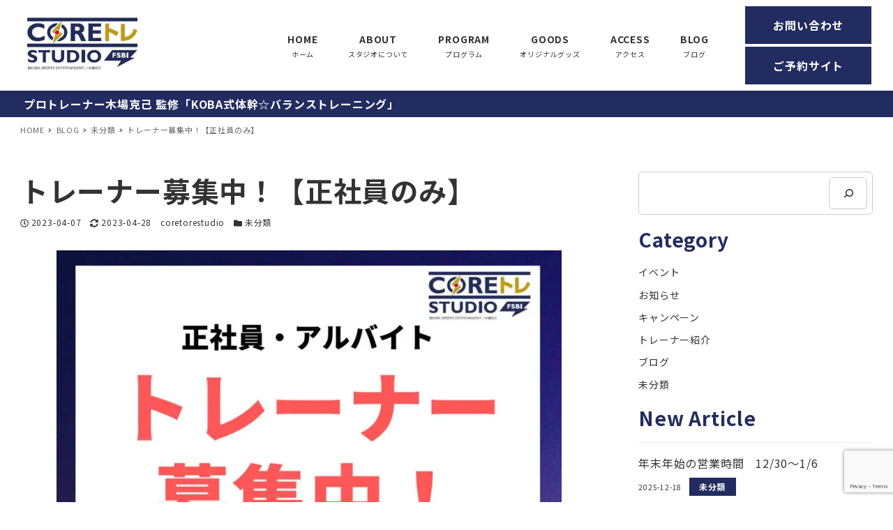

--- FILE ---
content_type: text/html; charset=UTF-8
request_url: https://coretorestudio.com/uncategorized/%E3%83%88%E3%83%AC%E3%83%BC%E3%83%8A%E3%83%BC%E5%8B%9F%E9%9B%86%E4%B8%AD%EF%BC%81%E3%80%90%E6%AD%A3%E7%A4%BE%E5%93%A1%E3%83%BB%E3%82%A2%E3%83%AB%E3%83%90%E3%82%A4%E3%83%88%E3%80%91/
body_size: 21683
content:
<!DOCTYPE html>
<html lang="ja" data-sticky-footer="true" data-scrolled="false">

<head>
			<meta charset="UTF-8">
		<meta name="viewport" content="width=device-width, initial-scale=1, minimum-scale=1, viewport-fit=cover">
		<title>トレーナー募集中！【正社員のみ】 &#8211; COREトレSTUDIO FSBI</title>
<meta name='robots' content='max-image-preview:large' />
		<meta property="og:title" content="トレーナー募集中！【正社員のみ】">
		<meta property="og:type" content="article">
		<meta property="og:url" content="https://coretorestudio.com/uncategorized/%e3%83%88%e3%83%ac%e3%83%bc%e3%83%8a%e3%83%bc%e5%8b%9f%e9%9b%86%e4%b8%ad%ef%bc%81%e3%80%90%e6%ad%a3%e7%a4%be%e5%93%a1%e3%83%bb%e3%82%a2%e3%83%ab%e3%83%90%e3%82%a4%e3%83%88%e3%80%91/">
		<meta property="og:image" content="https://coretorestudio.com/wp-content/uploads/2023/04/26c7f7e59638f387a0b07207e6a82e9a.jpg">
		<meta property="og:site_name" content="COREトレSTUDIO FSBI">
		<meta property="og:description" content="現在COREトレSTUDIOでは一緒に働いてくれるパーソナルトレーナーを募集しております！トレーナー経験者は優&hellip;">
		<meta property="og:locale" content="ja_JP">
				<link rel='dns-prefetch' href='//www.google.com' />
<link rel='dns-prefetch' href='//www.googletagmanager.com' />
<link rel='dns-prefetch' href='//fonts.googleapis.com' />
<link rel='dns-prefetch' href='//s.w.org' />
<link rel="alternate" type="application/rss+xml" title="COREトレSTUDIO FSBI &raquo; フィード" href="https://coretorestudio.com/feed/" />
<link rel="alternate" type="application/rss+xml" title="COREトレSTUDIO FSBI &raquo; コメントフィード" href="https://coretorestudio.com/comments/feed/" />
		<link rel="profile" href="http://gmpg.org/xfn/11">
				<style id="snow-monkey-custom-logo-size">
.c-site-branding .custom-logo, .wpaw-site-branding__logo .custom-logo { height: 68px; width: 122px; }
@media (min-width: 64em) { .c-site-branding .custom-logo, .wpaw-site-branding__logo .custom-logo { height: 98px; width: 175px; } }
</style>
		<link rel='stylesheet' id='noto-sans-jp-css'  href='https://fonts.googleapis.com/css?family=Noto+Sans+JP%3A400%2C700&display=swap&subset=japanese&ver=1' type='text/css' media='all' />
<link rel='stylesheet' id='wp-oembed-blog-card-css'  href='https://coretorestudio.com/wp-content/themes/snow-monkey/vendor/inc2734/wp-oembed-blog-card/src/assets/css/app.css?ver=1647311813' type='text/css' media='all' />
<link rel='stylesheet' id='slick-carousel-css'  href='https://coretorestudio.com/wp-content/themes/snow-monkey/vendor/inc2734/wp-awesome-widgets/src/assets/packages/slick-carousel/slick/slick.css?ver=1647311813' type='text/css' media='all' />
<link rel='stylesheet' id='slick-carousel-theme-css'  href='https://coretorestudio.com/wp-content/themes/snow-monkey/vendor/inc2734/wp-awesome-widgets/src/assets/packages/slick-carousel/slick/slick-theme.css?ver=1647311813' type='text/css' media='all' />
<link rel='stylesheet' id='wp-awesome-widgets-css'  href='https://coretorestudio.com/wp-content/themes/snow-monkey/vendor/inc2734/wp-awesome-widgets/src/assets/css/app.css?ver=1647311813' type='text/css' media='all' />
<link rel='stylesheet' id='wp-like-me-box-css'  href='https://coretorestudio.com/wp-content/themes/snow-monkey/vendor/inc2734/wp-like-me-box/src/assets/css/wp-like-me-box.css?ver=1647311813' type='text/css' media='all' />
<link rel='stylesheet' id='wp-share-buttons-css'  href='https://coretorestudio.com/wp-content/themes/snow-monkey/vendor/inc2734/wp-share-buttons/src/assets/css/wp-share-buttons.css?ver=1647311813' type='text/css' media='all' />
<link rel='stylesheet' id='wp-pure-css-gallery-css'  href='https://coretorestudio.com/wp-content/themes/snow-monkey/vendor/inc2734/wp-pure-css-gallery/src/assets/css/wp-pure-css-gallery.css?ver=1647311813' type='text/css' media='all' />
<link rel='stylesheet' id='wp-block-library-css'  href='https://coretorestudio.com/wp-includes/css/dist/block-library/style.min.css?ver=58875feef263b701fd49a07a854f743d' type='text/css' media='all' />
<link rel='stylesheet' id='snow-monkey-blocks/accordion-css'  href='https://coretorestudio.com/wp-content/plugins/snow-monkey-blocks/dist/block/accordion/style.css?ver=1647311844' type='text/css' media='all' />
<link rel='stylesheet' id='snow-monkey-blocks/alert-css'  href='https://coretorestudio.com/wp-content/plugins/snow-monkey-blocks/dist/block/alert/style.css?ver=1647311844' type='text/css' media='all' />
<link rel='stylesheet' id='snow-monkey-blocks/balloon-css'  href='https://coretorestudio.com/wp-content/plugins/snow-monkey-blocks/dist/block/balloon/style.css?ver=1647311844' type='text/css' media='all' />
<link rel='stylesheet' id='snow-monkey-blocks/box-css'  href='https://coretorestudio.com/wp-content/plugins/snow-monkey-blocks/dist/block/box/style.css?ver=1647311844' type='text/css' media='all' />
<link rel='stylesheet' id='snow-monkey-blocks/btn-css'  href='https://coretorestudio.com/wp-content/plugins/snow-monkey-blocks/dist/block/btn/style.css?ver=1647311844' type='text/css' media='all' />
<link rel='stylesheet' id='snow-monkey-blocks/btn-box-css'  href='https://coretorestudio.com/wp-content/plugins/snow-monkey-blocks/dist/block/btn-box/style.css?ver=1647311844' type='text/css' media='all' />
<link rel='stylesheet' id='snow-monkey-blocks/buttons-css'  href='https://coretorestudio.com/wp-content/plugins/snow-monkey-blocks/dist/block/buttons/style.css?ver=1647311844' type='text/css' media='all' />
<link rel='stylesheet' id='snow-monkey-blocks/categories-list-css'  href='https://coretorestudio.com/wp-content/plugins/snow-monkey-blocks/dist/block/categories-list/style.css?ver=1647311844' type='text/css' media='all' />
<link rel='stylesheet' id='snow-monkey-blocks/container-css'  href='https://coretorestudio.com/wp-content/plugins/snow-monkey-blocks/dist/block/container/style.css?ver=1647311844' type='text/css' media='all' />
<link rel='stylesheet' id='snow-monkey-blocks/countdown-css'  href='https://coretorestudio.com/wp-content/plugins/snow-monkey-blocks/dist/block/countdown/style.css?ver=1647311844' type='text/css' media='all' />
<link rel='stylesheet' id='snow-monkey-blocks/directory-structure-css'  href='https://coretorestudio.com/wp-content/plugins/snow-monkey-blocks/dist/block/directory-structure/style.css?ver=1647311844' type='text/css' media='all' />
<link rel='stylesheet' id='snow-monkey-blocks/evaluation-star-css'  href='https://coretorestudio.com/wp-content/plugins/snow-monkey-blocks/dist/block/evaluation-star/style.css?ver=1647311844' type='text/css' media='all' />
<link rel='stylesheet' id='snow-monkey-blocks/faq-css'  href='https://coretorestudio.com/wp-content/plugins/snow-monkey-blocks/dist/block/faq/style.css?ver=1647311844' type='text/css' media='all' />
<link rel='stylesheet' id='snow-monkey-blocks/information-css'  href='https://coretorestudio.com/wp-content/plugins/snow-monkey-blocks/dist/block/information/style.css?ver=1647311844' type='text/css' media='all' />
<link rel='stylesheet' id='snow-monkey-blocks/items-css'  href='https://coretorestudio.com/wp-content/plugins/snow-monkey-blocks/dist/block/items/style.css?ver=1647311844' type='text/css' media='all' />
<link rel='stylesheet' id='snow-monkey-blocks/list-css'  href='https://coretorestudio.com/wp-content/plugins/snow-monkey-blocks/dist/block/list/style.css?ver=1647311844' type='text/css' media='all' />
<link rel='stylesheet' id='snow-monkey-blocks/media-text-css'  href='https://coretorestudio.com/wp-content/plugins/snow-monkey-blocks/dist/block/media-text/style.css?ver=1647311844' type='text/css' media='all' />
<link rel='stylesheet' id='snow-monkey-blocks/panels-css'  href='https://coretorestudio.com/wp-content/plugins/snow-monkey-blocks/dist/block/panels/style.css?ver=1647311844' type='text/css' media='all' />
<link rel='stylesheet' id='snow-monkey-blocks/price-menu-css'  href='https://coretorestudio.com/wp-content/plugins/snow-monkey-blocks/dist/block/price-menu/style.css?ver=1647311844' type='text/css' media='all' />
<link rel='stylesheet' id='snow-monkey-blocks/pricing-table-css'  href='https://coretorestudio.com/wp-content/plugins/snow-monkey-blocks/dist/block/pricing-table/style.css?ver=1647311844' type='text/css' media='all' />
<link rel='stylesheet' id='snow-monkey-blocks/rating-box-css'  href='https://coretorestudio.com/wp-content/plugins/snow-monkey-blocks/dist/block/rating-box/style.css?ver=1647311844' type='text/css' media='all' />
<link rel='stylesheet' id='snow-monkey-blocks/section-css'  href='https://coretorestudio.com/wp-content/plugins/snow-monkey-blocks/dist/block/section/style.css?ver=1647311844' type='text/css' media='all' />
<link rel='stylesheet' id='snow-monkey-blocks/section-break-the-grid-css'  href='https://coretorestudio.com/wp-content/plugins/snow-monkey-blocks/dist/block/section-break-the-grid/style.css?ver=58875feef263b701fd49a07a854f743d' type='text/css' media='all' />
<link rel='stylesheet' id='snow-monkey-blocks/section-side-heading-css'  href='https://coretorestudio.com/wp-content/plugins/snow-monkey-blocks/dist/block/section-side-heading/style.css?ver=1647311844' type='text/css' media='all' />
<link rel='stylesheet' id='snow-monkey-blocks/section-with-bgimage-css'  href='https://coretorestudio.com/wp-content/plugins/snow-monkey-blocks/dist/block/section-with-bgimage/style.css?ver=1647311844' type='text/css' media='all' />
<link rel='stylesheet' id='snow-monkey-blocks/section-with-bgvideo-css'  href='https://coretorestudio.com/wp-content/plugins/snow-monkey-blocks/dist/block/section-with-bgvideo/style.css?ver=1647311844' type='text/css' media='all' />
<link rel='stylesheet' id='snow-monkey-blocks/slider-css'  href='https://coretorestudio.com/wp-content/plugins/snow-monkey-blocks/dist/block/slider/style.css?ver=1647311844' type='text/css' media='all' />
<link rel='stylesheet' id='spider-css'  href='https://coretorestudio.com/wp-content/plugins/snow-monkey-blocks/dist/packages/spider/dist/css/spider.css?ver=1647311844' type='text/css' media='all' />
<link rel='stylesheet' id='snow-monkey-blocks/spider-contents-slider-css'  href='https://coretorestudio.com/wp-content/plugins/snow-monkey-blocks/dist/block/spider-contents-slider/style.css?ver=1647311844' type='text/css' media='all' />
<link rel='stylesheet' id='snow-monkey-blocks/spider-pickup-slider-css'  href='https://coretorestudio.com/wp-content/plugins/snow-monkey-blocks/dist/block/spider-pickup-slider/style.css?ver=1647311844' type='text/css' media='all' />
<link rel='stylesheet' id='snow-monkey-blocks/spider-slider-css'  href='https://coretorestudio.com/wp-content/plugins/snow-monkey-blocks/dist/block/spider-slider/style.css?ver=1647311844' type='text/css' media='all' />
<link rel='stylesheet' id='snow-monkey-blocks/step-css'  href='https://coretorestudio.com/wp-content/plugins/snow-monkey-blocks/dist/block/step/style.css?ver=1647311844' type='text/css' media='all' />
<link rel='stylesheet' id='snow-monkey-blocks/tabs-css'  href='https://coretorestudio.com/wp-content/plugins/snow-monkey-blocks/dist/block/tabs/style.css?ver=1647311844' type='text/css' media='all' />
<link rel='stylesheet' id='snow-monkey-blocks/taxonomy-terms-css'  href='https://coretorestudio.com/wp-content/plugins/snow-monkey-blocks/dist/block/taxonomy-terms/style.css?ver=1647311844' type='text/css' media='all' />
<link rel='stylesheet' id='snow-monkey-blocks/testimonial-css'  href='https://coretorestudio.com/wp-content/plugins/snow-monkey-blocks/dist/block/testimonial/style.css?ver=1647311844' type='text/css' media='all' />
<link rel='stylesheet' id='snow-monkey-blocks/thumbnail-gallery-css'  href='https://coretorestudio.com/wp-content/plugins/snow-monkey-blocks/dist/block/thumbnail-gallery/style.css?ver=1647311844' type='text/css' media='all' />
<link rel='stylesheet' id='snow-monkey-forms/checkboxes-css'  href='https://coretorestudio.com/wp-content/plugins/snow-monkey-forms/dist/block/checkboxes/style.css?ver=1647311849' type='text/css' media='all' />
<link rel='stylesheet' id='snow-monkey-forms/text-css'  href='https://coretorestudio.com/wp-content/plugins/snow-monkey-forms/dist/block/text/style.css?ver=1647311849' type='text/css' media='all' />
<link rel='stylesheet' id='snow-monkey-forms/file-css'  href='https://coretorestudio.com/wp-content/plugins/snow-monkey-forms/dist/block/file/style.css?ver=1647311849' type='text/css' media='all' />
<link rel='stylesheet' id='snow-monkey-forms/item-css'  href='https://coretorestudio.com/wp-content/plugins/snow-monkey-forms/dist/block/item/style.css?ver=1647311849' type='text/css' media='all' />
<link rel='stylesheet' id='snow-monkey-forms/radio-buttons-css'  href='https://coretorestudio.com/wp-content/plugins/snow-monkey-forms/dist/block/radio-buttons/style.css?ver=1647311849' type='text/css' media='all' />
<link rel='stylesheet' id='snow-monkey-forms/select-css'  href='https://coretorestudio.com/wp-content/plugins/snow-monkey-forms/dist/block/select/style.css?ver=1647311849' type='text/css' media='all' />
<link rel='stylesheet' id='snow-monkey-forms/textarea-css'  href='https://coretorestudio.com/wp-content/plugins/snow-monkey-forms/dist/block/textarea/style.css?ver=1647311849' type='text/css' media='all' />
<link rel='stylesheet' id='snow-monkey-blocks-css'  href='https://coretorestudio.com/wp-content/plugins/snow-monkey-blocks/dist/css/blocks.css?ver=1647311844' type='text/css' media='all' />
<link rel='stylesheet' id='snow-monkey-forms-css'  href='https://coretorestudio.com/wp-content/plugins/snow-monkey-forms/dist/css/app.css?ver=1647311849' type='text/css' media='all' />
<link rel='stylesheet' id='snow-monkey-snow-monkey-forms-app-css'  href='https://coretorestudio.com/wp-content/themes/snow-monkey/assets/css/dependency/snow-monkey-forms/app.css?ver=1647311813' type='text/css' media='all' />
<link rel='stylesheet' id='snow-monkey-snow-monkey-forms-theme-css'  href='https://coretorestudio.com/wp-content/themes/snow-monkey/assets/css/dependency/snow-monkey-forms/app-theme.css?ver=1647311813' type='text/css' media='all' />
<link rel='stylesheet' id='snow-monkey-snow-monkey-blocks-app-css'  href='https://coretorestudio.com/wp-content/themes/snow-monkey/assets/css/dependency/snow-monkey-blocks/app.css?ver=1647311813' type='text/css' media='all' />
<link rel='stylesheet' id='snow-monkey-snow-monkey-blocks-theme-css'  href='https://coretorestudio.com/wp-content/themes/snow-monkey/assets/css/dependency/snow-monkey-blocks/app-theme.css?ver=1647311813' type='text/css' media='all' />
<style id='global-styles-inline-css' type='text/css'>
body{--wp--preset--color--black: #000000;--wp--preset--color--cyan-bluish-gray: #abb8c3;--wp--preset--color--white: #ffffff;--wp--preset--color--pale-pink: #f78da7;--wp--preset--color--vivid-red: #cf2e2e;--wp--preset--color--luminous-vivid-orange: #ff6900;--wp--preset--color--luminous-vivid-amber: #fcb900;--wp--preset--color--light-green-cyan: #7bdcb5;--wp--preset--color--vivid-green-cyan: #00d084;--wp--preset--color--pale-cyan-blue: #8ed1fc;--wp--preset--color--vivid-cyan-blue: #0693e3;--wp--preset--color--vivid-purple: #9b51e0;--wp--preset--color--text-color: #333;--wp--preset--color--dark-gray: #999;--wp--preset--color--gray: #ccc;--wp--preset--color--very-light-gray: #eee;--wp--preset--color--lightest-grey: #f7f7f7;--wp--preset--color--accent-color: #222c60;--wp--preset--color--sub-accent-color: #bf9a12;--wp--preset--gradient--vivid-cyan-blue-to-vivid-purple: linear-gradient(135deg,rgba(6,147,227,1) 0%,rgb(155,81,224) 100%);--wp--preset--gradient--light-green-cyan-to-vivid-green-cyan: linear-gradient(135deg,rgb(122,220,180) 0%,rgb(0,208,130) 100%);--wp--preset--gradient--luminous-vivid-amber-to-luminous-vivid-orange: linear-gradient(135deg,rgba(252,185,0,1) 0%,rgba(255,105,0,1) 100%);--wp--preset--gradient--luminous-vivid-orange-to-vivid-red: linear-gradient(135deg,rgba(255,105,0,1) 0%,rgb(207,46,46) 100%);--wp--preset--gradient--very-light-gray-to-cyan-bluish-gray: linear-gradient(135deg,rgb(238,238,238) 0%,rgb(169,184,195) 100%);--wp--preset--gradient--cool-to-warm-spectrum: linear-gradient(135deg,rgb(74,234,220) 0%,rgb(151,120,209) 20%,rgb(207,42,186) 40%,rgb(238,44,130) 60%,rgb(251,105,98) 80%,rgb(254,248,76) 100%);--wp--preset--gradient--blush-light-purple: linear-gradient(135deg,rgb(255,206,236) 0%,rgb(152,150,240) 100%);--wp--preset--gradient--blush-bordeaux: linear-gradient(135deg,rgb(254,205,165) 0%,rgb(254,45,45) 50%,rgb(107,0,62) 100%);--wp--preset--gradient--luminous-dusk: linear-gradient(135deg,rgb(255,203,112) 0%,rgb(199,81,192) 50%,rgb(65,88,208) 100%);--wp--preset--gradient--pale-ocean: linear-gradient(135deg,rgb(255,245,203) 0%,rgb(182,227,212) 50%,rgb(51,167,181) 100%);--wp--preset--gradient--electric-grass: linear-gradient(135deg,rgb(202,248,128) 0%,rgb(113,206,126) 100%);--wp--preset--gradient--midnight: linear-gradient(135deg,rgb(2,3,129) 0%,rgb(40,116,252) 100%);--wp--preset--duotone--dark-grayscale: url('#wp-duotone-dark-grayscale');--wp--preset--duotone--grayscale: url('#wp-duotone-grayscale');--wp--preset--duotone--purple-yellow: url('#wp-duotone-purple-yellow');--wp--preset--duotone--blue-red: url('#wp-duotone-blue-red');--wp--preset--duotone--midnight: url('#wp-duotone-midnight');--wp--preset--duotone--magenta-yellow: url('#wp-duotone-magenta-yellow');--wp--preset--duotone--purple-green: url('#wp-duotone-purple-green');--wp--preset--duotone--blue-orange: url('#wp-duotone-blue-orange');--wp--preset--font-size--small: 13px;--wp--preset--font-size--medium: 20px;--wp--preset--font-size--large: 36px;--wp--preset--font-size--x-large: 42px;--wp--preset--font-size--sm-small: 14px;--wp--preset--font-size--sm-normal: 16px;--wp--preset--font-size--sm-medium: 20px;--wp--preset--font-size--sm-large: 28px;--wp--preset--font-size--sm-xlarge: 44px;--wp--preset--font-size--sm-xxlarge: 76px;--wp--preset--font-size--sm-xxxlarge: 140px;}body { margin: 0; }.wp-site-blocks > .alignleft { float: left; margin-right: 2em; }.wp-site-blocks > .alignright { float: right; margin-left: 2em; }.wp-site-blocks > .aligncenter { justify-content: center; margin-left: auto; margin-right: auto; }.has-black-color{color: var(--wp--preset--color--black) !important;}.has-cyan-bluish-gray-color{color: var(--wp--preset--color--cyan-bluish-gray) !important;}.has-white-color{color: var(--wp--preset--color--white) !important;}.has-pale-pink-color{color: var(--wp--preset--color--pale-pink) !important;}.has-vivid-red-color{color: var(--wp--preset--color--vivid-red) !important;}.has-luminous-vivid-orange-color{color: var(--wp--preset--color--luminous-vivid-orange) !important;}.has-luminous-vivid-amber-color{color: var(--wp--preset--color--luminous-vivid-amber) !important;}.has-light-green-cyan-color{color: var(--wp--preset--color--light-green-cyan) !important;}.has-vivid-green-cyan-color{color: var(--wp--preset--color--vivid-green-cyan) !important;}.has-pale-cyan-blue-color{color: var(--wp--preset--color--pale-cyan-blue) !important;}.has-vivid-cyan-blue-color{color: var(--wp--preset--color--vivid-cyan-blue) !important;}.has-vivid-purple-color{color: var(--wp--preset--color--vivid-purple) !important;}.has-text-color-color{color: var(--wp--preset--color--text-color) !important;}.has-dark-gray-color{color: var(--wp--preset--color--dark-gray) !important;}.has-gray-color{color: var(--wp--preset--color--gray) !important;}.has-very-light-gray-color{color: var(--wp--preset--color--very-light-gray) !important;}.has-lightest-grey-color{color: var(--wp--preset--color--lightest-grey) !important;}.has-accent-color-color{color: var(--wp--preset--color--accent-color) !important;}.has-sub-accent-color-color{color: var(--wp--preset--color--sub-accent-color) !important;}.has-black-background-color{background-color: var(--wp--preset--color--black) !important;}.has-cyan-bluish-gray-background-color{background-color: var(--wp--preset--color--cyan-bluish-gray) !important;}.has-white-background-color{background-color: var(--wp--preset--color--white) !important;}.has-pale-pink-background-color{background-color: var(--wp--preset--color--pale-pink) !important;}.has-vivid-red-background-color{background-color: var(--wp--preset--color--vivid-red) !important;}.has-luminous-vivid-orange-background-color{background-color: var(--wp--preset--color--luminous-vivid-orange) !important;}.has-luminous-vivid-amber-background-color{background-color: var(--wp--preset--color--luminous-vivid-amber) !important;}.has-light-green-cyan-background-color{background-color: var(--wp--preset--color--light-green-cyan) !important;}.has-vivid-green-cyan-background-color{background-color: var(--wp--preset--color--vivid-green-cyan) !important;}.has-pale-cyan-blue-background-color{background-color: var(--wp--preset--color--pale-cyan-blue) !important;}.has-vivid-cyan-blue-background-color{background-color: var(--wp--preset--color--vivid-cyan-blue) !important;}.has-vivid-purple-background-color{background-color: var(--wp--preset--color--vivid-purple) !important;}.has-text-color-background-color{background-color: var(--wp--preset--color--text-color) !important;}.has-dark-gray-background-color{background-color: var(--wp--preset--color--dark-gray) !important;}.has-gray-background-color{background-color: var(--wp--preset--color--gray) !important;}.has-very-light-gray-background-color{background-color: var(--wp--preset--color--very-light-gray) !important;}.has-lightest-grey-background-color{background-color: var(--wp--preset--color--lightest-grey) !important;}.has-accent-color-background-color{background-color: var(--wp--preset--color--accent-color) !important;}.has-sub-accent-color-background-color{background-color: var(--wp--preset--color--sub-accent-color) !important;}.has-black-border-color{border-color: var(--wp--preset--color--black) !important;}.has-cyan-bluish-gray-border-color{border-color: var(--wp--preset--color--cyan-bluish-gray) !important;}.has-white-border-color{border-color: var(--wp--preset--color--white) !important;}.has-pale-pink-border-color{border-color: var(--wp--preset--color--pale-pink) !important;}.has-vivid-red-border-color{border-color: var(--wp--preset--color--vivid-red) !important;}.has-luminous-vivid-orange-border-color{border-color: var(--wp--preset--color--luminous-vivid-orange) !important;}.has-luminous-vivid-amber-border-color{border-color: var(--wp--preset--color--luminous-vivid-amber) !important;}.has-light-green-cyan-border-color{border-color: var(--wp--preset--color--light-green-cyan) !important;}.has-vivid-green-cyan-border-color{border-color: var(--wp--preset--color--vivid-green-cyan) !important;}.has-pale-cyan-blue-border-color{border-color: var(--wp--preset--color--pale-cyan-blue) !important;}.has-vivid-cyan-blue-border-color{border-color: var(--wp--preset--color--vivid-cyan-blue) !important;}.has-vivid-purple-border-color{border-color: var(--wp--preset--color--vivid-purple) !important;}.has-text-color-border-color{border-color: var(--wp--preset--color--text-color) !important;}.has-dark-gray-border-color{border-color: var(--wp--preset--color--dark-gray) !important;}.has-gray-border-color{border-color: var(--wp--preset--color--gray) !important;}.has-very-light-gray-border-color{border-color: var(--wp--preset--color--very-light-gray) !important;}.has-lightest-grey-border-color{border-color: var(--wp--preset--color--lightest-grey) !important;}.has-accent-color-border-color{border-color: var(--wp--preset--color--accent-color) !important;}.has-sub-accent-color-border-color{border-color: var(--wp--preset--color--sub-accent-color) !important;}.has-vivid-cyan-blue-to-vivid-purple-gradient-background{background: var(--wp--preset--gradient--vivid-cyan-blue-to-vivid-purple) !important;}.has-light-green-cyan-to-vivid-green-cyan-gradient-background{background: var(--wp--preset--gradient--light-green-cyan-to-vivid-green-cyan) !important;}.has-luminous-vivid-amber-to-luminous-vivid-orange-gradient-background{background: var(--wp--preset--gradient--luminous-vivid-amber-to-luminous-vivid-orange) !important;}.has-luminous-vivid-orange-to-vivid-red-gradient-background{background: var(--wp--preset--gradient--luminous-vivid-orange-to-vivid-red) !important;}.has-very-light-gray-to-cyan-bluish-gray-gradient-background{background: var(--wp--preset--gradient--very-light-gray-to-cyan-bluish-gray) !important;}.has-cool-to-warm-spectrum-gradient-background{background: var(--wp--preset--gradient--cool-to-warm-spectrum) !important;}.has-blush-light-purple-gradient-background{background: var(--wp--preset--gradient--blush-light-purple) !important;}.has-blush-bordeaux-gradient-background{background: var(--wp--preset--gradient--blush-bordeaux) !important;}.has-luminous-dusk-gradient-background{background: var(--wp--preset--gradient--luminous-dusk) !important;}.has-pale-ocean-gradient-background{background: var(--wp--preset--gradient--pale-ocean) !important;}.has-electric-grass-gradient-background{background: var(--wp--preset--gradient--electric-grass) !important;}.has-midnight-gradient-background{background: var(--wp--preset--gradient--midnight) !important;}.has-small-font-size{font-size: var(--wp--preset--font-size--small) !important;}.has-medium-font-size{font-size: var(--wp--preset--font-size--medium) !important;}.has-large-font-size{font-size: var(--wp--preset--font-size--large) !important;}.has-x-large-font-size{font-size: var(--wp--preset--font-size--x-large) !important;}.has-sm-small-font-size{font-size: var(--wp--preset--font-size--sm-small) !important;}.has-sm-normal-font-size{font-size: var(--wp--preset--font-size--sm-normal) !important;}.has-sm-medium-font-size{font-size: var(--wp--preset--font-size--sm-medium) !important;}.has-sm-large-font-size{font-size: var(--wp--preset--font-size--sm-large) !important;}.has-sm-xlarge-font-size{font-size: var(--wp--preset--font-size--sm-xlarge) !important;}.has-sm-xxlarge-font-size{font-size: var(--wp--preset--font-size--sm-xxlarge) !important;}.has-sm-xxxlarge-font-size{font-size: var(--wp--preset--font-size--sm-xxxlarge) !important;}
</style>
<link rel='stylesheet' id='msm_style-css'  href='https://coretorestudio.com/wp-content/plugins/my-snow-monkey/styles/style.css?ver=1623678379' type='text/css' media='all' />
<link rel='stylesheet' id='snow-monkey-blocks-background-parallax-css'  href='https://coretorestudio.com/wp-content/plugins/snow-monkey-blocks/dist/css/background-parallax.css?ver=1647311844' type='text/css' media='all' />
<link rel='stylesheet' id='snow-monkey-editor-css'  href='https://coretorestudio.com/wp-content/plugins/snow-monkey-editor/dist/css/app.css?ver=1647311847' type='text/css' media='all' />
<link rel='stylesheet' id='snow-monkey-app-css'  href='https://coretorestudio.com/wp-content/themes/snow-monkey/assets/css/app/app.css?ver=1647311813' type='text/css' media='all' />
<style id='snow-monkey-app-inline-css' type='text/css'>
:root { --_container-max-width: 1280px;--_margin-scale: 1;--_space: 1.8rem;--accent-color: #222c60;--dark-accent-color: #070915;--light-accent-color: #3d4fab;--lighter-accent-color: #6575c8;--lightest-accent-color: #7280cd;--sub-accent-color: #bf9a12;--dark-sub-accent-color: #624f09;--light-sub-accent-color: #eecb49;--lighter-sub-accent-color: #f4dd88;--lightest-sub-accent-color: #f5e198;--_half-leading: 0.4;--font-family: "Noto Sans JP",sans-serif;--_base-font-family: var(--font-family);--line-height-sm-small: calc(16 / 14 + var(--_half-leading) * 2);--line-height-sm-normal: calc(16 / 16 + var(--_half-leading) * 2);--line-height-sm-medium: calc(16 / 20 + var(--_half-leading) * 2);--line-height-sm-large: calc(16 / 28 + var(--_half-leading) * 2);--line-height-sm-xlarge: calc(16 / 44 + var(--_half-leading) * 2);--line-height-sm-xxlarge: calc(16 / 76 + var(--_half-leading) * 2);--line-height-sm-xxxlarge: calc(16 / 140 + var(--_half-leading) * 2);--_base-font-size-px: 16px }
html { font-size: 16px;letter-spacing: 0.05rem }
input[type="email"],input[type="number"],input[type="password"],input[type="search"],input[type="tel"],input[type="text"],input[type="url"],textarea { font-size: 16px }
.p-infobar__inner { background-color: #222c60 }
.p-infobar__content { color: #fff }
:root { --_container-max-width: 1280px;--_margin-scale: 1;--_space: 1.8rem;--accent-color: #222c60;--dark-accent-color: #070915;--light-accent-color: #3d4fab;--lighter-accent-color: #6575c8;--lightest-accent-color: #7280cd;--sub-accent-color: #bf9a12;--dark-sub-accent-color: #624f09;--light-sub-accent-color: #eecb49;--lighter-sub-accent-color: #f4dd88;--lightest-sub-accent-color: #f5e198;--_half-leading: 0.4;--font-family: "Noto Sans JP",sans-serif;--_base-font-family: var(--font-family);--line-height-sm-small: calc(16 / 14 + var(--_half-leading) * 2);--line-height-sm-normal: calc(16 / 16 + var(--_half-leading) * 2);--line-height-sm-medium: calc(16 / 20 + var(--_half-leading) * 2);--line-height-sm-large: calc(16 / 28 + var(--_half-leading) * 2);--line-height-sm-xlarge: calc(16 / 44 + var(--_half-leading) * 2);--line-height-sm-xxlarge: calc(16 / 76 + var(--_half-leading) * 2);--line-height-sm-xxxlarge: calc(16 / 140 + var(--_half-leading) * 2);--_base-font-size-px: 16px }
html { font-size: 16px;letter-spacing: 0.05rem }
input[type="email"],input[type="number"],input[type="password"],input[type="search"],input[type="tel"],input[type="text"],input[type="url"],textarea { font-size: 16px }
.p-infobar__inner { background-color: #222c60 }
.p-infobar__content { color: #fff }
</style>
<link rel='stylesheet' id='snow-monkey-theme-css'  href='https://coretorestudio.com/wp-content/themes/snow-monkey/assets/css/app/app-theme.css?ver=1647311813' type='text/css' media='all' />
<link rel='stylesheet' id='snow-monkey-block-library-app-css'  href='https://coretorestudio.com/wp-content/themes/snow-monkey/assets/css/block-library/app.css?ver=1647311813' type='text/css' media='all' />
<link rel='stylesheet' id='snow-monkey-block-library-theme-css'  href='https://coretorestudio.com/wp-content/themes/snow-monkey/assets/css/block-library/app-theme.css?ver=1647311813' type='text/css' media='all' />
<link rel='stylesheet' id='snow-monkey-custom-widgets-app-css'  href='https://coretorestudio.com/wp-content/themes/snow-monkey/assets/css/custom-widgets/app.css?ver=1647311813' type='text/css' media='all' />
<link rel='stylesheet' id='snow-monkey-custom-widgets-theme-css'  href='https://coretorestudio.com/wp-content/themes/snow-monkey/assets/css/custom-widgets/app-theme.css?ver=1647311813' type='text/css' media='all' />
<script type='text/javascript' src='https://coretorestudio.com/wp-content/plugins/snow-monkey-blocks/dist/packages/spider/dist/js/spider.js?ver=1647311844' id='spider-js'></script>
<script type='text/javascript' src='https://coretorestudio.com/wp-content/plugins/snow-monkey-blocks/dist/block/spider-pickup-slider/script.js?ver=1647311844' id='snow-monkey-blocks/spider-pickup-slider-js'></script>
<script type='text/javascript' src='https://coretorestudio.com/wp-content/plugins/snow-monkey-blocks/dist/block/spider-slider/script.js?ver=1647311844' id='snow-monkey-blocks/spider-slider-js'></script>
<script type='text/javascript' src='https://coretorestudio.com/wp-includes/js/jquery/jquery.min.js?ver=3.6.0' id='jquery-core-js'></script>
<script type='text/javascript' src='https://coretorestudio.com/wp-includes/js/jquery/jquery-migrate.min.js?ver=3.3.2' id='jquery-migrate-js'></script>
<script type='text/javascript' src='https://www.googletagmanager.com/gtag/js?id=UA-210031054-1&#038;ver=1' id='inc2734-wp-seo-google-analytics-js'></script>
<script type='text/javascript' id='inc2734-wp-seo-google-analytics-js-after'>
window.dataLayer = window.dataLayer || []; function gtag(){dataLayer.push(arguments)}; gtag('js', new Date()); gtag('config', 'UA-210031054-1');
</script>
<link rel="https://api.w.org/" href="https://coretorestudio.com/wp-json/" /><link rel="alternate" type="application/json" href="https://coretorestudio.com/wp-json/wp/v2/posts/1373" /><link rel="EditURI" type="application/rsd+xml" title="RSD" href="https://coretorestudio.com/xmlrpc.php?rsd" />
<link rel="wlwmanifest" type="application/wlwmanifest+xml" href="https://coretorestudio.com/wp-includes/wlwmanifest.xml" /> 

<link rel="canonical" href="https://coretorestudio.com/uncategorized/%e3%83%88%e3%83%ac%e3%83%bc%e3%83%8a%e3%83%bc%e5%8b%9f%e9%9b%86%e4%b8%ad%ef%bc%81%e3%80%90%e6%ad%a3%e7%a4%be%e5%93%a1%e3%83%bb%e3%82%a2%e3%83%ab%e3%83%90%e3%82%a4%e3%83%88%e3%80%91/" />
<link rel='shortlink' href='https://coretorestudio.com/?p=1373' />
<link rel="alternate" type="application/json+oembed" href="https://coretorestudio.com/wp-json/oembed/1.0/embed?url=https%3A%2F%2Fcoretorestudio.com%2Funcategorized%2F%25e3%2583%2588%25e3%2583%25ac%25e3%2583%25bc%25e3%2583%258a%25e3%2583%25bc%25e5%258b%259f%25e9%259b%2586%25e4%25b8%25ad%25ef%25bc%2581%25e3%2580%2590%25e6%25ad%25a3%25e7%25a4%25be%25e5%2593%25a1%25e3%2583%25bb%25e3%2582%25a2%25e3%2583%25ab%25e3%2583%2590%25e3%2582%25a4%25e3%2583%2588%25e3%2580%2591%2F" />
<link rel="alternate" type="text/xml+oembed" href="https://coretorestudio.com/wp-json/oembed/1.0/embed?url=https%3A%2F%2Fcoretorestudio.com%2Funcategorized%2F%25e3%2583%2588%25e3%2583%25ac%25e3%2583%25bc%25e3%2583%258a%25e3%2583%25bc%25e5%258b%259f%25e9%259b%2586%25e4%25b8%25ad%25ef%25bc%2581%25e3%2580%2590%25e6%25ad%25a3%25e7%25a4%25be%25e5%2593%25a1%25e3%2583%25bb%25e3%2582%25a2%25e3%2583%25ab%25e3%2583%2590%25e3%2582%25a4%25e3%2583%2588%25e3%2580%2591%2F&#038;format=xml" />
		<meta name="google-site-verification" content="S5Ml_kyzWK8F962AmqOAGtkWf0Lfo9sO-tTOT6AsPoM">
				<script type="application/ld+json">
			{"@context":"http:\/\/schema.org","@type":"BlogPosting","headline":"\u30c8\u30ec\u30fc\u30ca\u30fc\u52df\u96c6\u4e2d\uff01\u3010\u6b63\u793e\u54e1\u306e\u307f\u3011","author":{"@type":"Person","name":"coretorestudio"},"publisher":{"@type":"Organization","url":"https:\/\/coretorestudio.com","name":"CORE\u30c8\u30ecSTUDIO FSBI","logo":{"@type":"ImageObject","url":"https:\/\/coretorestudio.com\/wp-content\/uploads\/2021\/11\/logo.png"}},"mainEntityOfPage":{"@type":"WebPage","@id":"https:\/\/coretorestudio.com\/uncategorized\/%e3%83%88%e3%83%ac%e3%83%bc%e3%83%8a%e3%83%bc%e5%8b%9f%e9%9b%86%e4%b8%ad%ef%bc%81%e3%80%90%e6%ad%a3%e7%a4%be%e5%93%a1%e3%83%bb%e3%82%a2%e3%83%ab%e3%83%90%e3%82%a4%e3%83%88%e3%80%91\/"},"image":{"@type":"ImageObject","url":"https:\/\/coretorestudio.com\/wp-content\/uploads\/2023\/04\/26c7f7e59638f387a0b07207e6a82e9a.jpg"},"datePublished":"2023-04-07T13:12:16+09:00","dateModified":"2023-04-28T17:08:17+09:00","description":"\u73fe\u5728CORE\u30c8\u30ecSTUDIO\u3067\u306f\u4e00\u7dd2\u306b\u50cd\u3044\u3066\u304f\u308c\u308b\u30d1\u30fc\u30bd\u30ca\u30eb\u30c8\u30ec\u30fc\u30ca\u30fc\u3092\u52df\u96c6\u3057\u3066\u304a\u308a\u307e\u3059\uff01\u30c8\u30ec\u30fc\u30ca\u30fc\u7d4c\u9a13\u8005\u306f\u512a&hellip;"}		</script>
				<meta name="thumbnail" content="https://coretorestudio.com/wp-content/uploads/2023/04/26c7f7e59638f387a0b07207e6a82e9a.jpg">
							<meta name="twitter:card" content="summary_large_image">
		
					<meta name="twitter:site" content="@COREtoreSTUDIO">
						<meta name="theme-color" content="#222c60">
		<noscript><style>.lazyload[data-src]{display:none !important;}</style></noscript><style>.lazyload{background-image:none !important;}.lazyload:before{background-image:none !important;}</style><style type="text/css">.broken_link, a.broken_link {
	text-decoration: line-through;
}</style><style type="text/css">.blue-message {
background: none repeat scroll 0 0 #3399ff;
    color: #ffffff;
    text-shadow: none;
    font-size: 16px;
    line-height: 24px;
    padding: 10px;
} 
.green-message {
background: none repeat scroll 0 0 #8cc14c;
    color: #ffffff;
    text-shadow: none;
    font-size: 16px;
    line-height: 24px;
    padding: 10px;
} 
.orange-message {
background: none repeat scroll 0 0 #faa732;
    color: #ffffff;
    text-shadow: none;
    font-size: 16px;
    line-height: 24px;
    padding: 10px;
} 
.red-message {
background: none repeat scroll 0 0 #da4d31;
    color: #ffffff;
    text-shadow: none;
    font-size: 16px;
    line-height: 24px;
    padding: 10px;
} 
.grey-message {
background: none repeat scroll 0 0 #53555c;
    color: #ffffff;
    text-shadow: none;
    font-size: 16px;
    line-height: 24px;
    padding: 10px;
} 
.left-block {
background: none repeat scroll 0 0px, radial-gradient(ellipse at center center, #ffffff 0%, #f2f2f2 100%) repeat scroll 0 0 rgba(0, 0, 0, 0);
    color: #8b8e97;
    padding: 10px;
    margin: 10px;
    float: left;
} 
.right-block {
background: none repeat scroll 0 0px, radial-gradient(ellipse at center center, #ffffff 0%, #f2f2f2 100%) repeat scroll 0 0 rgba(0, 0, 0, 0);
    color: #8b8e97;
    padding: 10px;
    margin: 10px;
    float: right;
} 
.blockquotes {
background: none;
    border-left: 5px solid #f1f1f1;
    color: #8B8E97;
    font-size: 16px;
    font-style: italic;
    line-height: 22px;
    padding-left: 15px;
    padding: 10px;
    width: 60%;
    float: left;
} 
</style><link rel="icon" href="https://coretorestudio.com/wp-content/uploads/2021/10/favicon.png" sizes="32x32" />
<link rel="icon" href="https://coretorestudio.com/wp-content/uploads/2021/10/favicon.png" sizes="192x192" />
<link rel="apple-touch-icon" href="https://coretorestudio.com/wp-content/uploads/2021/10/favicon.png" />
<meta name="msapplication-TileImage" content="https://coretorestudio.com/wp-content/uploads/2021/10/favicon.png" />
		<style type="text/css" id="wp-custom-css">
			/* 固定ページヘッダー */
.c-page-header[data-has-image=true] {
    max-height: 350px;
}

/* ハンバガーメニュー調整*/
.c-hamburger-btn__bars {
	height: 20px;
	width: 30px;
}
.c-hamburger-btn__bar {
  height: 2px;
}
.c-hamburger-btn__bar:nth-of-type(2) {
  top: 9px;
}
.c-hamburger-btn__bar:nth-of-type(3) {
 top: 18px;
}

.c-page-top:hover {
	opacity:0.9;
}
.c-entry__footer {
    margin-bottom: 2.7rem!important;
    margin-bottom: calc(var(--_space, 1.8rem)*1.5*var(--_margin-scale, 1))!important;
}

.p-global-nav .c-navbar__item > a:hover{
	opacity:0.5;
}
/* ヘッダーボタン */
.c-btn {
padding:15px 40px;
border-radius:0 !important;
border:solid 2px #212C5A;
}
.c-btn:hover {
	background-color: #FFF !important;
  color: #212C5A !important;
	transition: 0.5s;
  background: transparent !important;
}

/* 共通ボタン */
.smb-btn:hover {
	opacity:0.5;
}
/* 固定ページヘッダー */
.c-page-header[data-has-image=true] {
    min-height: 300px;
}
.c-page-header:before {
  content: '';
  display: block;
  background-color: rgba(0, 0, 0, .4);
  position: absolute;
  top: 0;
  right: 0;
  bottom: 0;
  left: 0;
  z-index: 1;
}
.c-page-header__content {
  position: relative;
  z-index: 1;
}

.contact-margin {
	margin:calc(var(--_space, 1.6rem)*1.25*var(--_margin-scale, 1))!important;
}

/* トップページタイトル */
.smb-section__header h1{
 text-shadow:1px 0 5px #333;
}
@media (max-width: 639px) {
	.h1-font-size span{
   font-size:22px!important;
		letter-spacing: 0rem
 }
}


/* 固定ページタイトル */
.c-page-header__title {
	font-size:2.4rem;
	text-shadow: 2px 0 5px #212C5A;
}

/* ===HOME=== */
/* Program */
.p_padding {
	padding:19px 0 35px!important;
}
.p_btn-margin{
	margin-top:0px !important;
}
.smb-items__item__figure img {
	height:350px;
	object-fit:cover;
}
/* FAQ */
.faq_padding {
	padding:29px 0 35px!important;
}
/* Access */
.a_padding {
	padding:56px 0 56px!important;
}
/* Blog */

	/* アーカイブページスマホ1カラム*/
.p-archive .c-entries .c-entries__item {
flex: 0 1 95%;
max-width: 95%;
		margin:16px 0;
}
.c-entry-summary__content {
	display:none;
}
@media (min-width: 640px) {
.p-archive .c-entries .c-entries__item {
	flex: 0 1 50%;
  max-width: 50%;
}
}
.nav-links {
	padding-bottom:64px;
}
.b_padding {
	padding:34px 0 34px!important;
}

/* blog hover */
.c-entries-carousel__item {
  overflow: hidden;
}
.c-entries-carousel__item img　{
	transition:1s all!important;
}
.c-entries-carousel__item:hover .c-entry-summary__figure img {
	transform: scale(1.2,1.2);
	transition:1s all!important;
}

/* ===ABOUT=== */
/* コンセプトブロック */
.wp-block-media-text__content {
	margin: 24px;
}
/* Staff */
.s_padding {
	padding:50px 0 30px!important;
}
/* Facility */
.f_padding {
	padding:20px 0 7px!important;
}
.smb-panels__item img {
	max-height:200px;
	object-fit:cover;
}
.smb-panels__item__body {
	padding: 8px 0 10px;
}

.c-row--margin {
	margin: 80px 0;
}

/* ===PROGRAM=== */
/* Training */
.section-padding .c-container{
 padding:0px!important;
}
.t_padding {
	padding:20px 0 7px!important;
}
@media (max-width: 639px) {
	.table-font {
		font-size:14px;
	}
	td {
		padding:6px!important;
	}
}

/* テーブル */
.wp-block-table.is-style-stripes {
	margin-top:8px;
}
/* ===BLOG=== */
.p-archive{
	padding:16px 0 64px;
}
.l-sidebar-widget-area{
	padding-bottom:64px;
}

/* blog hover */
.c-entries__item {
      overflow: hidden;
}
.c-entries__item　{
	transition:1s all!important;
}
.c-entries__item :hover .c-entry-summary__figure img {
	transform: scale(1.2,1.2);
	transition:1s all!important;
}

/* ===CONTACT=== */
.c_padding {
	padding:10px 0 34px!important;
}
/*お問い合わせフォームボタン*/
.smf-action {
  margin-top: 50px !important;
}
.smf-action .smf-button-control__control {
    font-size: 18px;
    font-weight: 600;
    font-family: Noto Sans JP !important;
    padding: 20px 65px !important;
    border-radius: 50px !important;
    background: #fff !important;
    border: solid 1px #212C5A !important;
    color: #212C5A !important;
}
.smf-action .smf-button-control__control:hover {
	transition: 0.6s ;
	background-color: #212C5A !important;
  transition: 0.5s;
  color: #fff !important;
	opacity:1;
}

/* 固定ページ打ち消し */
.l-contents__inner:last-child {
	padding: 0px;
}
.snow-monkey-form--button-has-accent-color .smf-button-control__control {
	font-weight:600;
}


.l-sidebar-widget-area>:not(:first-child) {
	margin-top:16px;
}

.smf-button-control__control {
	border-radius:20px!important;
}
.smf-button-control__control:hover {
	opacity:0.5;
}

/* footer */
.l-footer {
	background-color:#D9E1FF!important;
}
.l-footer-widget-area__item:first-child{
margin-bottom:0px
}
.l-footer-widget-area__item .menu {
display:flex;
justify-content:center
}
.l-footer-widget-area__item .menu .menu-item {
margin:0 2em 0 0;
}
.c-copyright {
text-align:center;
font-size: 10px;
background:none
}
.c-navbar {
	padding-bottom:px;
}
.l-footer {
display:flex;
flex-direction:column;
}
.l-footer-widget-area {
order:-1;
border:none;
padding:0px !important;
}
.c-row--margin {
	margin:16px 0 0;
}
.c-row--lg-margin-l > .c-row__col{
	margin:0px !important;
}
.p-social-nav {
background-color:#D9E1FF!important;
border:none;
}
.l-footer .c-navbar li {
margin:0 1.5em
}
.c-copyright {
	background-color:#111;
	color: #fff;
	font-size: 14px;
	font-weight:600;
}
@media (max-width: 639px) {
	.c-copyright {
		padding: 6px;
}
} 

/* snsアイコン*/
.fa-facebook {
font-size:2em;
}
.fa-youtube {
font-size:2em;
}
.fa-twitter{
font-size:2em;
}
.fa-instagram{
font-size:2em;
}

/* スマホフッターメニュー */
.p-footer-sticky-nav {
  background-color: #212C5A; /* 背景色 */
}

.p-footer-sticky-nav a {
    color: #fff!important; /* 文字色 */
	padding:16px 0;
	font-size:18px;
	font-weight:600;
	
}
.sp-footer {
	font-size:10px;
}
		</style>
		</head>

<body class="post-template-default single single-post postid-1373 single-format-standard wp-custom-logo l-body--right-sidebar l-body" id="body"
	data-has-sidebar="true"
	data-is-full-template="false"
	data-is-slim-width="true"
	data-header-layout="1row"
	ontouchstart=""
	>
<script data-cfasync="false">var ewww_webp_supported=false;</script>

			<div id="page-start"></div>
		<svg xmlns="http://www.w3.org/2000/svg" viewBox="0 0 0 0" width="0" height="0" focusable="false" role="none" style="visibility: hidden; position: absolute; left: -9999px; overflow: hidden;" ><defs><filter id="wp-duotone-dark-grayscale"><feColorMatrix color-interpolation-filters="sRGB" type="matrix" values=" .299 .587 .114 0 0 .299 .587 .114 0 0 .299 .587 .114 0 0 .299 .587 .114 0 0 " /><feComponentTransfer color-interpolation-filters="sRGB" ><feFuncR type="table" tableValues="0 0.49803921568627" /><feFuncG type="table" tableValues="0 0.49803921568627" /><feFuncB type="table" tableValues="0 0.49803921568627" /><feFuncA type="table" tableValues="1 1" /></feComponentTransfer><feComposite in2="SourceGraphic" operator="in" /></filter></defs></svg><svg xmlns="http://www.w3.org/2000/svg" viewBox="0 0 0 0" width="0" height="0" focusable="false" role="none" style="visibility: hidden; position: absolute; left: -9999px; overflow: hidden;" ><defs><filter id="wp-duotone-grayscale"><feColorMatrix color-interpolation-filters="sRGB" type="matrix" values=" .299 .587 .114 0 0 .299 .587 .114 0 0 .299 .587 .114 0 0 .299 .587 .114 0 0 " /><feComponentTransfer color-interpolation-filters="sRGB" ><feFuncR type="table" tableValues="0 1" /><feFuncG type="table" tableValues="0 1" /><feFuncB type="table" tableValues="0 1" /><feFuncA type="table" tableValues="1 1" /></feComponentTransfer><feComposite in2="SourceGraphic" operator="in" /></filter></defs></svg><svg xmlns="http://www.w3.org/2000/svg" viewBox="0 0 0 0" width="0" height="0" focusable="false" role="none" style="visibility: hidden; position: absolute; left: -9999px; overflow: hidden;" ><defs><filter id="wp-duotone-purple-yellow"><feColorMatrix color-interpolation-filters="sRGB" type="matrix" values=" .299 .587 .114 0 0 .299 .587 .114 0 0 .299 .587 .114 0 0 .299 .587 .114 0 0 " /><feComponentTransfer color-interpolation-filters="sRGB" ><feFuncR type="table" tableValues="0.54901960784314 0.98823529411765" /><feFuncG type="table" tableValues="0 1" /><feFuncB type="table" tableValues="0.71764705882353 0.25490196078431" /><feFuncA type="table" tableValues="1 1" /></feComponentTransfer><feComposite in2="SourceGraphic" operator="in" /></filter></defs></svg><svg xmlns="http://www.w3.org/2000/svg" viewBox="0 0 0 0" width="0" height="0" focusable="false" role="none" style="visibility: hidden; position: absolute; left: -9999px; overflow: hidden;" ><defs><filter id="wp-duotone-blue-red"><feColorMatrix color-interpolation-filters="sRGB" type="matrix" values=" .299 .587 .114 0 0 .299 .587 .114 0 0 .299 .587 .114 0 0 .299 .587 .114 0 0 " /><feComponentTransfer color-interpolation-filters="sRGB" ><feFuncR type="table" tableValues="0 1" /><feFuncG type="table" tableValues="0 0.27843137254902" /><feFuncB type="table" tableValues="0.5921568627451 0.27843137254902" /><feFuncA type="table" tableValues="1 1" /></feComponentTransfer><feComposite in2="SourceGraphic" operator="in" /></filter></defs></svg><svg xmlns="http://www.w3.org/2000/svg" viewBox="0 0 0 0" width="0" height="0" focusable="false" role="none" style="visibility: hidden; position: absolute; left: -9999px; overflow: hidden;" ><defs><filter id="wp-duotone-midnight"><feColorMatrix color-interpolation-filters="sRGB" type="matrix" values=" .299 .587 .114 0 0 .299 .587 .114 0 0 .299 .587 .114 0 0 .299 .587 .114 0 0 " /><feComponentTransfer color-interpolation-filters="sRGB" ><feFuncR type="table" tableValues="0 0" /><feFuncG type="table" tableValues="0 0.64705882352941" /><feFuncB type="table" tableValues="0 1" /><feFuncA type="table" tableValues="1 1" /></feComponentTransfer><feComposite in2="SourceGraphic" operator="in" /></filter></defs></svg><svg xmlns="http://www.w3.org/2000/svg" viewBox="0 0 0 0" width="0" height="0" focusable="false" role="none" style="visibility: hidden; position: absolute; left: -9999px; overflow: hidden;" ><defs><filter id="wp-duotone-magenta-yellow"><feColorMatrix color-interpolation-filters="sRGB" type="matrix" values=" .299 .587 .114 0 0 .299 .587 .114 0 0 .299 .587 .114 0 0 .299 .587 .114 0 0 " /><feComponentTransfer color-interpolation-filters="sRGB" ><feFuncR type="table" tableValues="0.78039215686275 1" /><feFuncG type="table" tableValues="0 0.94901960784314" /><feFuncB type="table" tableValues="0.35294117647059 0.47058823529412" /><feFuncA type="table" tableValues="1 1" /></feComponentTransfer><feComposite in2="SourceGraphic" operator="in" /></filter></defs></svg><svg xmlns="http://www.w3.org/2000/svg" viewBox="0 0 0 0" width="0" height="0" focusable="false" role="none" style="visibility: hidden; position: absolute; left: -9999px; overflow: hidden;" ><defs><filter id="wp-duotone-purple-green"><feColorMatrix color-interpolation-filters="sRGB" type="matrix" values=" .299 .587 .114 0 0 .299 .587 .114 0 0 .299 .587 .114 0 0 .299 .587 .114 0 0 " /><feComponentTransfer color-interpolation-filters="sRGB" ><feFuncR type="table" tableValues="0.65098039215686 0.40392156862745" /><feFuncG type="table" tableValues="0 1" /><feFuncB type="table" tableValues="0.44705882352941 0.4" /><feFuncA type="table" tableValues="1 1" /></feComponentTransfer><feComposite in2="SourceGraphic" operator="in" /></filter></defs></svg><svg xmlns="http://www.w3.org/2000/svg" viewBox="0 0 0 0" width="0" height="0" focusable="false" role="none" style="visibility: hidden; position: absolute; left: -9999px; overflow: hidden;" ><defs><filter id="wp-duotone-blue-orange"><feColorMatrix color-interpolation-filters="sRGB" type="matrix" values=" .299 .587 .114 0 0 .299 .587 .114 0 0 .299 .587 .114 0 0 .299 .587 .114 0 0 " /><feComponentTransfer color-interpolation-filters="sRGB" ><feFuncR type="table" tableValues="0.098039215686275 1" /><feFuncG type="table" tableValues="0 0.66274509803922" /><feFuncB type="table" tableValues="0.84705882352941 0.41960784313725" /><feFuncA type="table" tableValues="1 1" /></feComponentTransfer><feComposite in2="SourceGraphic" operator="in" /></filter></defs></svg>	
	
<nav
	id="drawer-nav"
	class="c-drawer c-drawer--fixed"
	role="navigation"
	aria-hidden="true"
	aria-labelledby="hamburger-btn"
>
	<div class="c-drawer__inner">
		<div class="c-drawer__focus-point" tabindex="-1"></div>
		
		
		<ul id="menu-%e3%83%89%e3%83%ad%e3%83%af%e3%83%bc%e3%83%8a%e3%83%93%e3%82%b2%e3%83%bc%e3%82%b7%e3%83%a7%e3%83%b3" class="c-drawer__menu"><li id="menu-item-687" class="menu-item menu-item-type-post_type menu-item-object-page menu-item-home menu-item-687 c-drawer__item"><a href="https://coretorestudio.com/">HOME</a></li>
<li id="menu-item-689" class="menu-item menu-item-type-post_type menu-item-object-page menu-item-689 c-drawer__item"><a href="https://coretorestudio.com/about/">ABOUT</a></li>
<li id="menu-item-692" class="menu-item menu-item-type-post_type menu-item-object-page menu-item-692 c-drawer__item"><a href="https://coretorestudio.com/program/">PROGRAM</a></li>
<li id="menu-item-1273" class="menu-item menu-item-type-custom menu-item-object-custom menu-item-1273 c-drawer__item"><a href="https://kobakatsumi.jp/goods/">GOODS</a></li>
<li id="menu-item-690" class="menu-item menu-item-type-post_type menu-item-object-page menu-item-690 c-drawer__item"><a href="https://coretorestudio.com/%e3%82%a2%e3%82%af%e3%82%bb%e3%82%b9/">ACCESS</a></li>
<li id="menu-item-688" class="menu-item menu-item-type-post_type menu-item-object-page current_page_parent menu-item-688 c-drawer__item"><a href="https://coretorestudio.com/blog/">BLOG</a></li>
<li id="menu-item-691" class="menu-item menu-item-type-post_type menu-item-object-page menu-item-691 c-drawer__item"><a href="https://coretorestudio.com/contact/">CONTACT</a></li>
</ul>
		
			</div>
</nav>
<div class="c-drawer-close-zone" aria-hidden="true" aria-controls="drawer-nav"></div>

	<div class="l-container">
		
<header class="l-header l-header--1row l-header--sticky-sm l-header--sticky-lg" role="banner">
	<div class="p-infobar p-infobar--left">
	
		<span class="p-infobar__inner">
			<div class="c-container">
				<div class="p-infobar__content">
					プロトレーナー木場克己 監修「KOBA式体幹☆バランストレーニング」				</div>
			</div>
		</span>

	</div>

	<div class="l-header__content">
		
<div class="l-1row-header" data-has-global-nav="true">
	<div class="c-container">
		
		<div class="c-row c-row--margin-s c-row--lg-margin c-row--middle c-row--nowrap">
			
			
			<div class="c-row__col c-row__col--auto">
				<div class="l-1row-header__branding">
					<div class="c-site-branding c-site-branding--has-logo">
	
		<div class="c-site-branding__title">
								<a href="https://coretorestudio.com/" class="custom-logo-link" rel="home"><img width="350" height="196" src="[data-uri]" class="custom-logo lazyload" alt="COREトレSTUDIO FSBI"   data-src="https://coretorestudio.com/wp-content/uploads/2021/11/logo.png" decoding="async" data-srcset="https://coretorestudio.com/wp-content/uploads/2021/11/logo.png 350w, https://coretorestudio.com/wp-content/uploads/2021/11/logo-300x168.png 300w" data-sizes="auto" /><noscript><img width="350" height="196" src="https://coretorestudio.com/wp-content/uploads/2021/11/logo.png" class="custom-logo" alt="COREトレSTUDIO FSBI" srcset="https://coretorestudio.com/wp-content/uploads/2021/11/logo.png 350w, https://coretorestudio.com/wp-content/uploads/2021/11/logo-300x168.png 300w" sizes="(max-width: 350px) 100vw, 350px" data-eio="l" /></noscript></a>						</div>

		
	</div>
				</div>
			</div>

			
							<div class="c-row__col c-row__col--fit u-invisible-md-down">
					
<nav class="p-global-nav p-global-nav--hover-text-color p-global-nav--current-same-hover-effect" role="navigation">
	<ul id="menu-%e3%82%b0%e3%83%ad%e3%83%bc%e3%83%90%e3%83%ab%e3%83%a1%e3%83%8b%e3%83%a5%e3%83%bc" class="c-navbar"><li id="menu-item-16" class="menu-item menu-item-type-post_type menu-item-object-page menu-item-home menu-item-16 c-navbar__item"><a href="https://coretorestudio.com/"><span>HOME</span><small>ホーム</small></a></li>
<li id="menu-item-41" class="menu-item menu-item-type-post_type menu-item-object-page menu-item-41 c-navbar__item"><a href="https://coretorestudio.com/about/"><span>ABOUT</span><small>スタジオについて</small></a></li>
<li id="menu-item-40" class="menu-item menu-item-type-post_type menu-item-object-page menu-item-40 c-navbar__item"><a href="https://coretorestudio.com/program/"><span>PROGRAM</span><small>プログラム</small></a></li>
<li id="menu-item-1271" class="menu-item menu-item-type-custom menu-item-object-custom menu-item-1271 c-navbar__item"><a href="https://kobakatsumi.jp/goods/"><span>GOODS</span><small>オリジナルグッズ</small></a></li>
<li id="menu-item-39" class="menu-item menu-item-type-post_type menu-item-object-page menu-item-39 c-navbar__item"><a href="https://coretorestudio.com/%e3%82%a2%e3%82%af%e3%82%bb%e3%82%b9/"><span>ACCESS</span><small>アクセス</small></a></li>
<li id="menu-item-38" class="menu-item menu-item-type-post_type menu-item-object-page current_page_parent menu-item-38 c-navbar__item"><a href="https://coretorestudio.com/blog/"><span>BLOG</span><small>ブログ</small></a></li>
</ul></nav>
				</div>
			
							<div class="c-row__col c-row__col--fit u-invisible-md-down">
					<div class="l-1row-header__content">
						
<div class="p-header-content p-header-content--lg">
	
<div class="c-header-content">
	<div class="header-info">

<a class="c-btn" href="https://coretorestudio.com/contact/" style="color:#fff;background-color:#222C61;border:2px solid"><b>お問い合わせ</b></a>

</div>

<div class="header-info">

<a class="c-btn" href="https://coubic.com/core-tore-studio" style="color:#fff;background-color:#222C61;border:2px solid"><b>ご予約サイト</b></a>

</div></div>
</div>
					</div>
				</div>
			
							<div class="c-row__col c-row__col--fit u-invisible-lg-up" >
					
<button
		class="c-hamburger-btn"
	aria-expanded="false"
	aria-controls="drawer-nav"
>
	<span class="c-hamburger-btn__bars">
		<span class="c-hamburger-btn__bar"></span>
		<span class="c-hamburger-btn__bar"></span>
		<span class="c-hamburger-btn__bar"></span>
	</span>

			<span class="c-hamburger-btn__label">
			MENU		</span>
	</button>
				</div>
					</div>
	</div>
</div>
	</div>

	</header>

		<div class="l-contents" role="document">
			
			
			<div class="p-infobar p-infobar--left">
	
		<span class="p-infobar__inner">
			<div class="c-container">
				<div class="p-infobar__content">
					プロトレーナー木場克己 監修「KOBA式体幹☆バランストレーニング」				</div>
			</div>
		</span>

	</div>

			
			<div class="l-contents__body">
				<div class="l-contents__container c-container">
					
<div class="p-breadcrumbs-wrapper">
	<ol class="c-breadcrumbs" itemscope itemtype="http://schema.org/BreadcrumbList">
								<li
				class="c-breadcrumbs__item"
				itemprop="itemListElement"
				itemscope
				itemtype="http://schema.org/ListItem"
			>
				<a
					itemscope
					itemtype="http://schema.org/Thing"
					itemprop="item"
					href="https://coretorestudio.com/"
					itemid="https://coretorestudio.com/"
									>
					<span itemprop="name">HOME</span>
				</a>
				<meta itemprop="position" content="1" />
			</li>
								<li
				class="c-breadcrumbs__item"
				itemprop="itemListElement"
				itemscope
				itemtype="http://schema.org/ListItem"
			>
				<a
					itemscope
					itemtype="http://schema.org/Thing"
					itemprop="item"
					href="https://coretorestudio.com/blog/"
					itemid="https://coretorestudio.com/blog/"
									>
					<span itemprop="name">BLOG</span>
				</a>
				<meta itemprop="position" content="2" />
			</li>
								<li
				class="c-breadcrumbs__item"
				itemprop="itemListElement"
				itemscope
				itemtype="http://schema.org/ListItem"
			>
				<a
					itemscope
					itemtype="http://schema.org/Thing"
					itemprop="item"
					href="https://coretorestudio.com/category/uncategorized/"
					itemid="https://coretorestudio.com/category/uncategorized/"
									>
					<span itemprop="name">未分類</span>
				</a>
				<meta itemprop="position" content="3" />
			</li>
								<li
				class="c-breadcrumbs__item"
				itemprop="itemListElement"
				itemscope
				itemtype="http://schema.org/ListItem"
			>
				<a
					itemscope
					itemtype="http://schema.org/Thing"
					itemprop="item"
					href="https://coretorestudio.com/uncategorized/%e3%83%88%e3%83%ac%e3%83%bc%e3%83%8a%e3%83%bc%e5%8b%9f%e9%9b%86%e4%b8%ad%ef%bc%81%e3%80%90%e6%ad%a3%e7%a4%be%e5%93%a1%e3%83%bb%e3%82%a2%e3%83%ab%e3%83%90%e3%82%a4%e3%83%88%e3%80%91/"
					itemid="https://coretorestudio.com/uncategorized/%e3%83%88%e3%83%ac%e3%83%bc%e3%83%8a%e3%83%bc%e5%8b%9f%e9%9b%86%e4%b8%ad%ef%bc%81%e3%80%90%e6%ad%a3%e7%a4%be%e5%93%a1%e3%83%bb%e3%82%a2%e3%83%ab%e3%83%90%e3%82%a4%e3%83%88%e3%80%91/"
											aria-current="page"
									>
					<span itemprop="name">トレーナー募集中！【正社員のみ】</span>
				</a>
				<meta itemprop="position" content="4" />
			</li>
			</ol>
</div>

					
					<div class="l-contents__inner">
						<main class="l-contents__main" role="main">
							
							
<article class="post-1373 post type-post status-publish format-standard has-post-thumbnail category-uncategorized c-entry">
	
<header class="c-entry__header">
	
	<h1 class="c-entry__title">トレーナー募集中！【正社員のみ】</h1>

			<div class="c-entry__meta">
			
<ul class="c-meta">
		<li class="c-meta__item c-meta__item--published">
		<i class="far fa-clock" aria-hidden="true"></i>
		<span class="screen-reader-text">投稿日</span>
		<time datetime="2023-04-07T13:12:16+09:00">2023-04-07</time>
	</li>
		<li class="c-meta__item c-meta__item--modified">
		<i class="fas fa-sync-alt" aria-hidden="true"></i>
		<span class="screen-reader-text">更新日</span>
		<time datetime="2023-04-28T17:08:17+09:00">2023-04-28</time>
	</li>
		<li class="c-meta__item c-meta__item--author">
		<span class="screen-reader-text">著者</span>
				coretorestudio	</li>
				<li class="c-meta__item c-meta__item--categories">
			<span class="screen-reader-text">カテゴリー</span>
			<i class="fas fa-folder" aria-hidden="true"></i>
			<a href="https://coretorestudio.com/category/uncategorized/">未分類</a>
		</li>
		
	</ul>
		</div>
	</header>

	<div class="c-entry__body">
		
		
		
<div class="c-eyecatch">
	<img width="724" height="1024" src="[data-uri]" class="attachment-large size-large wp-post-image lazyload" alt=""   data-src="https://coretorestudio.com/wp-content/uploads/2023/04/26c7f7e59638f387a0b07207e6a82e9a-724x1024.jpg" decoding="async" data-srcset="https://coretorestudio.com/wp-content/uploads/2023/04/26c7f7e59638f387a0b07207e6a82e9a-724x1024.jpg 724w, https://coretorestudio.com/wp-content/uploads/2023/04/26c7f7e59638f387a0b07207e6a82e9a-212x300.jpg 212w, https://coretorestudio.com/wp-content/uploads/2023/04/26c7f7e59638f387a0b07207e6a82e9a-768x1087.jpg 768w, https://coretorestudio.com/wp-content/uploads/2023/04/26c7f7e59638f387a0b07207e6a82e9a-1086x1536.jpg 1086w, https://coretorestudio.com/wp-content/uploads/2023/04/26c7f7e59638f387a0b07207e6a82e9a.jpg 1357w" data-sizes="auto" /><noscript><img width="724" height="1024" src="https://coretorestudio.com/wp-content/uploads/2023/04/26c7f7e59638f387a0b07207e6a82e9a-724x1024.jpg" class="attachment-large size-large wp-post-image" alt="" srcset="https://coretorestudio.com/wp-content/uploads/2023/04/26c7f7e59638f387a0b07207e6a82e9a-724x1024.jpg 724w, https://coretorestudio.com/wp-content/uploads/2023/04/26c7f7e59638f387a0b07207e6a82e9a-212x300.jpg 212w, https://coretorestudio.com/wp-content/uploads/2023/04/26c7f7e59638f387a0b07207e6a82e9a-768x1087.jpg 768w, https://coretorestudio.com/wp-content/uploads/2023/04/26c7f7e59638f387a0b07207e6a82e9a-1086x1536.jpg 1086w, https://coretorestudio.com/wp-content/uploads/2023/04/26c7f7e59638f387a0b07207e6a82e9a.jpg 1357w" sizes="(max-width: 724px) 100vw, 724px" data-eio="l" /></noscript></div>

		
		

<div class="c-entry__content p-entry-content">
	
	
<p>現在COREトレSTUDIOでは一緒に働いてくれるパーソナルトレーナーを募集しております！<br>トレーナー経験者は優遇しますが、未経験でもやる気とスポーツ、フィットネスへの情熱があれば歓迎します！<br>コロナ規制が緩和されつつあり、社内体制を強化する目的での増員が背景です。<br><br>個人の裁量度が高く、アイデアを実行しやすい環境なので自分の得意を活かすことができます。<br>またプロトレーナーの木場克己のトレーニングやケアを間近で見ることができ、トレーナーとして勉強をしたい方には絶好の環境です。<br><br>【職種】<br>パーソナルトレーナー<br><br>【主な業務内容】<br>・パーソナルトレーニング<br>・トレーナー育成講師<br>その他上記の業務に付随する業務<br><br>【給与】<br>正社員 20万円〜35万円/月（経験、前職の給与を考慮して決定）＋インセンティブ<br><br>応募方法<br>まずはお下記のグーグルフォームから、簡単なプロフィールや志望動機をご記入いただき応募は完了となります。<br><a href="https://forms.gle/hkDLxe7NpY2DkWSE9">https://forms.gle/hkDLxe7NpY2DkWSE9</a><br><br><br><br></p>



<p><br><br></p>



<p><br><br><br><br></p>



<p><br></p>
	
	</div>


		
		
<div class="wp-share-buttons wp-share-buttons--block">
	<ul class="wp-share-buttons__list">
								<li class="wp-share-buttons__item">
				<div id="wp-share-buttons-facebook-1373"
	class="wp-share-button wp-share-button--block wp-share-button--facebook"
	data-wp-share-buttons-postid="1373"
	data-wp-share-buttons-has-cache=""
	data-wp-share-buttons-cache-expiration="01-19-2026 21:36:00"
>
			<div class="wp-share-button__count">
			-		</div>
		<a class="wp-share-button__button" href="https://www.facebook.com/sharer/sharer.php?u=https%3A%2F%2Fcoretorestudio.com%2Funcategorized%2F%25e3%2583%2588%25e3%2583%25ac%25e3%2583%25bc%25e3%2583%258a%25e3%2583%25bc%25e5%258b%259f%25e9%259b%2586%25e4%25b8%25ad%25ef%25bc%2581%25e3%2580%2590%25e6%25ad%25a3%25e7%25a4%25be%25e5%2593%25a1%25e3%2583%25bb%25e3%2582%25a2%25e3%2583%25ab%25e3%2583%2590%25e3%2582%25a4%25e3%2583%2588%25e3%2580%2591%2F" target="_blank">
		<span class="wp-share-button__icon wp-share-button__icon--facebook">
			<svg xmlns="http://www.w3.org/2000/svg" width="48" height="47.7" viewBox="0 0 48 47.7"><path d="M24,0a24,24,0,0,0-3.8,47.7V30.9h-6V24h6V18.7c0-6,3.6-9.3,9.1-9.3a44.4,44.4,0,0,1,5.4.4v6h-3c-3,0-4,1.8-4,3.7V24h6.7l-1.1,6.9H27.7V47.7A24,24,0,0,0,24,0Z" style="fill: #4676ed"/></svg>
		</span>
		<span class="wp-share-button__label">シェア</span>
	</a>
</div>
			</li>
								<li class="wp-share-buttons__item">
				<div id="wp-share-buttons-twitter-1373"
	class="wp-share-button wp-share-button--block wp-share-button--twitter"
	data-wp-share-buttons-postid="1373"
	data-wp-share-buttons-has-cache=""
	data-wp-share-buttons-cache-expiration="01-19-2026 21:36:00"
>
			<div class="wp-share-button__count">
			-		</div>
		<a class="wp-share-button__button" href="https://twitter.com/share?text=%E3%83%88%E3%83%AC%E3%83%BC%E3%83%8A%E3%83%BC%E5%8B%9F%E9%9B%86%E4%B8%AD%EF%BC%81%E3%80%90%E6%AD%A3%E7%A4%BE%E5%93%A1%E3%81%AE%E3%81%BF%E3%80%91+-+CORE%E3%83%88%E3%83%ACSTUDIO+FSBI&#038;url=https%3A%2F%2Fcoretorestudio.com%2Funcategorized%2F%25e3%2583%2588%25e3%2583%25ac%25e3%2583%25bc%25e3%2583%258a%25e3%2583%25bc%25e5%258b%259f%25e9%259b%2586%25e4%25b8%25ad%25ef%25bc%2581%25e3%2580%2590%25e6%25ad%25a3%25e7%25a4%25be%25e5%2593%25a1%25e3%2583%25bb%25e3%2582%25a2%25e3%2583%25ab%25e3%2583%2590%25e3%2582%25a4%25e3%2583%2588%25e3%2580%2591%2F&#038;hashtags=" target="_blank">
		<span class="wp-share-button__icon wp-share-button__icon--twitter">
			<svg xmlns="http://www.w3.org/2000/svg" width="48" height="39" viewBox="0 0 48 39"><path d="M15.1,39c18.1,0,28-15,28-28V9.7A19.8,19.8,0,0,0,48,4.6a21.9,21.9,0,0,1-5.7,1.6A10.4,10.4,0,0,0,46.7.7a18.7,18.7,0,0,1-6.3,2.4,9.7,9.7,0,0,0-13.9-.4,9.8,9.8,0,0,0-2.9,9.4A28.2,28.2,0,0,1,3.3,1.8,9.8,9.8,0,0,0,6.4,14.9a8.9,8.9,0,0,1-4.5-1.2h0a9.9,9.9,0,0,0,7.9,9.7,10.9,10.9,0,0,1-4.4.2,9.9,9.9,0,0,0,9.2,6.8A20.1,20.1,0,0,1,2.3,34.7H0A27.7,27.7,0,0,0,15.1,39" style="fill:#1da1f2"/></svg>
		</span>
		<span class="wp-share-button__label">ツイート</span>
	</a>
</div>
			</li>
								<li class="wp-share-buttons__item">
				<div id="wp-share-buttons-hatena-1373"
	class="wp-share-button wp-share-button--block wp-share-button--hatena"
	data-wp-share-buttons-postid="1373"
	data-wp-share-buttons-has-cache=""
	data-wp-share-buttons-cache-expiration="01-19-2026 21:36:04"
>
			<div class="wp-share-button__count">
			-		</div>
		<a class="wp-share-button__button" href="http://b.hatena.ne.jp/add?mode=confirm&#038;url=https%3A%2F%2Fcoretorestudio.com%2Funcategorized%2F%25e3%2583%2588%25e3%2583%25ac%25e3%2583%25bc%25e3%2583%258a%25e3%2583%25bc%25e5%258b%259f%25e9%259b%2586%25e4%25b8%25ad%25ef%25bc%2581%25e3%2580%2590%25e6%25ad%25a3%25e7%25a4%25be%25e5%2593%25a1%25e3%2583%25bb%25e3%2582%25a2%25e3%2583%25ab%25e3%2583%2590%25e3%2582%25a4%25e3%2583%2588%25e3%2580%2591%2F" target="_blank">
		<span class="wp-share-button__icon wp-share-button__icon--hatena">
			<svg xmlns="http://www.w3.org/2000/svg" width="48" height="48" viewBox="0 0 48 48"><path d="M20.6,21.8a1.5,1.5,0,0,0,.8-1.6,2,2,0,0,0-.7-1.8,6.4,6.4,0,0,0-3-.5H16.4v4.4h1.2A6.4,6.4,0,0,0,20.6,21.8Z" style="fill: #00a4de"/><path d="M21.6,26.8a5.6,5.6,0,0,0-3-.6H16.4V31h2.1a5.6,5.6,0,0,0,3-.6h0a1.7,1.7,0,0,0,.9-1.7A2.1,2.1,0,0,0,21.6,26.8Z" style="fill: #00a4de"/><path d="M38.2,0H9.8A9.8,9.8,0,0,0,0,9.8V38.2A9.8,9.8,0,0,0,9.8,48H38.2A9.8,9.8,0,0,0,48,38.2V9.8A9.8,9.8,0,0,0,38.2,0ZM31.9,13.1h4.8V27.6H31.9ZM27.3,31.7a5.3,5.3,0,0,1-2.1,2.1,10.2,10.2,0,0,1-2.8.9l-5.3.2H10.9V13.1h6l5.1.2a8.8,8.8,0,0,1,2.6.9,4.9,4.9,0,0,1,1.8,1.7,5.8,5.8,0,0,1,.6,2.6,4.7,4.7,0,0,1-.9,3,5.4,5.4,0,0,1-3,1.6,5.6,5.6,0,0,1,3.6,1.7A5.3,5.3,0,0,1,28,28.7,5.8,5.8,0,0,1,27.3,31.7Zm7,3.2a2.8,2.8,0,0,1,0-5.5,2.8,2.8,0,1,1,0,5.5Z" style="fill: #00a4de"/></svg>
		</span>
		<span class="wp-share-button__label">ブックマーク</span>
	</a>
</div>
			</li>
								<li class="wp-share-buttons__item">
				<div id="wp-share-buttons-feedly-1373"
	class="wp-share-button wp-share-button--block wp-share-button--feedly"
	data-wp-share-buttons-postid="1373"
	data-wp-share-buttons-has-cache=""
	data-wp-share-buttons-cache-expiration="01-19-2026 21:36:07"
>
			<div class="wp-share-button__count">
			-		</div>
		<a class="wp-share-button__button" href="https://feedly.com/i/subscription/feed/https%3A%2F%2Fcoretorestudio.com%2Ffeed%2F" target="_blank">
		<span class="wp-share-button__icon wp-share-button__icon--feedly">
			<svg xmlns="http://www.w3.org/2000/svg" width="48" height="42.9" viewBox="0 0 48 42.9"><path d="M46.4,20.2,28,1.7a5.5,5.5,0,0,0-8,0L1.6,20.2a5.9,5.9,0,0,0,0,8L14.9,41.6a4.9,4.9,0,0,0,3,1.3H30.1a5.6,5.6,0,0,0,3-1.3L46.4,28.2A5.9,5.9,0,0,0,46.4,20.2ZM27.2,36l-2,2.1H22.8L20.7,36a.8.8,0,0,1,0-1.1l2.7-2.7a.8.8,0,0,1,1.1,0l2.7,2.7A.7.7,0,0,1,27.2,36Zm.1-11.3-7.7,7.7c-.1.2-.2.2-.3.2H17.5c-.1,0-.2,0-.3-.2l-2.1-2a.8.8,0,0,1,0-1.1l8.4-8.4a.7.7,0,0,1,1,0l2.8,2.7A.8.8,0,0,1,27.3,24.7Zm0-11.2L14,26.8c-.1.2-.2.2-.3.2H11.9a.4.4,0,0,1-.3-.2L9.5,24.7a.8.8,0,0,1,0-1.1l14-14a.7.7,0,0,1,1,0l2.8,2.8A.8.8,0,0,1,27.3,13.5Z" style="fill: #2bb24c"/></svg>
		</span>
		<span class="wp-share-button__label">Feedly</span>
	</a>
</div>
			</li>
								<li class="wp-share-buttons__item">
				<div id="wp-share-buttons-line-1373"
	class="wp-share-button wp-share-button--block wp-share-button--line"
>
			<div class="wp-share-button__count">-</div>
		<a class="wp-share-button__button" href="https://timeline.line.me/social-plugin/share?url=https%3A%2F%2Fcoretorestudio.com%2Funcategorized%2F%25e3%2583%2588%25e3%2583%25ac%25e3%2583%25bc%25e3%2583%258a%25e3%2583%25bc%25e5%258b%259f%25e9%259b%2586%25e4%25b8%25ad%25ef%25bc%2581%25e3%2580%2590%25e6%25ad%25a3%25e7%25a4%25be%25e5%2593%25a1%25e3%2583%25bb%25e3%2582%25a2%25e3%2583%25ab%25e3%2583%2590%25e3%2582%25a4%25e3%2583%2588%25e3%2580%2591%2F" target="_blank">
		<span class="wp-share-button__icon wp-share-button__icon--line">
			<svg xmlns="http://www.w3.org/2000/svg" width="48" height="48" viewBox="0 0 48 48"><path d="M8,0A8,8,0,0,0,0,8V40a8,8,0,0,0,8,8H40a8,8,0,0,0,8-8V8a8,8,0,0,0-8-8ZM37.7,30.7l-6.3,4.9S25.8,40,24,40.8s-1.6-.5-1.5-.9v-.3a19.7,19.7,0,0,0,.3-2.4v-.4l-.2-.5c-.8-.2-4.6-1.9-8.6-3.8,0,0-7.4-3.5-7.4-10.6S14.3,7.8,24,7.8s17.5,6.3,17.5,14.1v3.2Z" style="fill:#68b82b"/><path d="M20.4,18.2H19.2a.3.3,0,0,0-.3.3v7.6c0,.2.1.4.3.4h1.2a.4.4,0,0,0,.4-.4V18.5c0-.2-.2-.3-.4-.3" style="fill:#68b82b"/><path d="M28.9,18.2H27.6a.3.3,0,0,0-.3.3V23l-3.5-4.7H22.3a.3.3,0,0,0-.3.3v7.6c0,.2.1.4.3.4h1.2a.4.4,0,0,0,.4-.4V21.6l3.5,4.7h1.5c.2,0,.3-.2.3-.4V18.5a.3.3,0,0,0-.3-.3" style="fill:#68b82b"/><path d="M17.5,24.6H14.1V18.5a.3.3,0,0,0-.3-.3H12.6c-.2,0-.4.1-.4.3v7.6h0v.3h5.2c.2,0,.3-.2.3-.4V24.9a.3.3,0,0,0-.3-.3" style="fill:#68b82b"/><path d="M35.6,20.1a.4.4,0,0,0,.4-.4V18.5c0-.2-.2-.3-.4-.3H30.5c-.1,0-.1.1-.1.2h0v7.6h0a.4.4,0,0,0,.1.3h5.1a.4.4,0,0,0,.4-.4V24.9c0-.2-.2-.3-.4-.3H32.3V23.3h3.3a.4.4,0,0,0,.4-.4V21.7c0-.2-.2-.3-.4-.3H32.3V20.1Z" style="fill:#68b82b"/></svg>
		</span>
		<span class="wp-share-button__label">LINE</span>
	</a>
</div>
			</li>
								<li class="wp-share-buttons__item">
				<div id="wp-share-buttons-pinterest-1373"
	class="wp-share-button wp-share-button--block wp-share-button--pinterest"
>
			<div class="wp-share-button__count">-</div>
		<a class="wp-share-button__button" href="https://www.pinterest.com/pin/create/button/" data-pin-do="buttonBookmark" data-pin-custom="true">
		<span class="wp-share-button__icon wp-share-button__icon--pinterest">
			<svg xmlns="http://www.w3.org/2000/svg" width="48" height="48" viewBox="0 0 48 48"><path d="M24,0a24,24,0,0,0-8.8,46.4,26.6,26.6,0,0,1,.1-6.9c.5-1.9,2.8-12,2.8-12a8.5,8.5,0,0,1-.7-3.5c0-3.4,2-5.8,4.4-5.8s3,1.5,3,3.3-1.3,5.2-2,8a3.5,3.5,0,0,0,3.6,4.4c4.2,0,7.5-4.5,7.5-11s-4.1-9.8-10-9.8A10.4,10.4,0,0,0,13,23.5,9.3,9.3,0,0,0,14.8,29a1.1,1.1,0,0,1,.2.7l-.7,2.7c-.1.5-.4.6-.8.4-3-1.5-4.9-5.8-4.9-9.4,0-7.5,5.5-14.5,15.9-14.5,8.3,0,14.8,6,14.8,13.9S34.1,37.7,26.8,37.7c-2.4,0-4.7-1.2-5.5-2.7l-1.5,5.7a24.5,24.5,0,0,1-3,6.3A24.6,24.6,0,0,0,24,48,24,24,0,0,0,24,0Z" style="fill: #e60019"/></svg>
		</span>
		<span class="wp-share-button__label">Pinterest</span>
	</a>
</div>
<script>!function(d,i){if(!d.getElementById(i)){var j=d.createElement("script");j.id=i;j.src="https://assets.pinterest.com/js/pinit_main.js";var w=d.getElementById(i);d.body.appendChild(j);}}(document,"pinterest-btn-js");</script>
			</li>
								<li class="wp-share-buttons__item">
				<div id="wp-share-buttons-feed-1373"
	class="wp-share-button wp-share-button--block wp-share-button--feed"
>
			<div class="wp-share-button__count">-</div>
		<a class="wp-share-button__button" href="https://coretorestudio.com/feed/" target="_blank">
		<span class="wp-share-button__icon wp-share-button__icon--feed">
			<svg xmlns="http://www.w3.org/2000/svg" width="47.9" height="48" viewBox="0 0 47.9 48"><path id="b8068e01-4fec-4fa7-b718-f003373458fe" d="M12.8,41.6A6.4,6.4,0,0,1,6.4,48,6.4,6.4,0,0,1,0,41.6a6.4,6.4,0,0,1,6.4-6.4A6.3,6.3,0,0,1,12.8,41.6ZM.3,25.4A21.8,21.8,0,0,1,16,31.9a22.2,22.2,0,0,1,6.6,15.8h9.1A31.5,31.5,0,0,0,.3,16.2ZM.3,9.1A38.6,38.6,0,0,1,38.7,47.7h9.2A47.7,47.7,0,0,0,.3,0Z" style="fill: #f90"/></svg>
		</span>
		<span class="wp-share-button__label">フィード</span>
	</a>
</div>
			</li>
								<li class="wp-share-buttons__item">
				<div id="wp-share-buttons-copy-1373"
	class="wp-share-button wp-share-button--block wp-share-button--copy"
	data-title="トレーナー募集中！【正社員のみ】 - COREトレSTUDIO FSBI"
	data-url="https://coretorestudio.com/uncategorized/%e3%83%88%e3%83%ac%e3%83%bc%e3%83%8a%e3%83%bc%e5%8b%9f%e9%9b%86%e4%b8%ad%ef%bc%81%e3%80%90%e6%ad%a3%e7%a4%be%e5%93%a1%e3%83%bb%e3%82%a2%e3%83%ab%e3%83%90%e3%82%a4%e3%83%88%e3%80%91/"
	data-hashtags=""
>
			<div class="wp-share-button__count">-</div>
		<span class="wp-share-button__button">
		<span class="wp-share-button__icon wp-share-button__icon--copy">
			<svg xmlns="http://www.w3.org/2000/svg" width="36" height="48" viewBox="0 0 36 48"><path d="M29,8H24.9A3.4,3.4,0,0,0,25,7,7,7,0,0,0,11,7a3.4,3.4,0,0,0,.1,1H0V48H36V8ZM18,4a2.9,2.9,0,0,1,3,3,3,3,0,0,1-6,0A2.9,2.9,0,0,1,18,4ZM32,44H4V12H7v3H29V12h3Z" style="fill: #333"/></svg>
		</span>
		<span class="wp-share-button__label">コピー</span>
	</span>
</div>
			</li>
			</ul>
</div>

		
		
			</div>

	
<footer class="c-entry__footer">
	
	
	
<div class="c-prev-next-nav">
			<div class="c-prev-next-nav__item c-prev-next-nav__item--next">
			
							<a href="https://coretorestudio.com/event/%e3%80%90%e5%b9%b4%e5%a7%8b%e5%88%9d%e8%b9%b4%e3%82%8a%e3%82%a4%e3%83%99%e3%83%b3%e3%83%88%e9%96%8b%e5%82%ac%ef%bc%81%e3%80%91/" rel="prev">				<div class="c-prev-next-nav__item-figure">
					<img width="300" height="300" src="[data-uri]" class="attachment-medium size-medium wp-post-image lazyload" alt="" loading="lazy"   data-src="https://coretorestudio.com/wp-content/uploads/2022/12/2c2a173f0407c464423bcc724f562c09-300x300.jpg" decoding="async" data-srcset="https://coretorestudio.com/wp-content/uploads/2022/12/2c2a173f0407c464423bcc724f562c09-300x300.jpg 300w, https://coretorestudio.com/wp-content/uploads/2022/12/2c2a173f0407c464423bcc724f562c09-1024x1024.jpg 1024w, https://coretorestudio.com/wp-content/uploads/2022/12/2c2a173f0407c464423bcc724f562c09-150x150.jpg 150w, https://coretorestudio.com/wp-content/uploads/2022/12/2c2a173f0407c464423bcc724f562c09-768x768.jpg 768w, https://coretorestudio.com/wp-content/uploads/2022/12/2c2a173f0407c464423bcc724f562c09.jpg 1080w" data-sizes="auto" /><noscript><img width="300" height="300" src="https://coretorestudio.com/wp-content/uploads/2022/12/2c2a173f0407c464423bcc724f562c09-300x300.jpg" class="attachment-medium size-medium wp-post-image" alt="" loading="lazy" srcset="https://coretorestudio.com/wp-content/uploads/2022/12/2c2a173f0407c464423bcc724f562c09-300x300.jpg 300w, https://coretorestudio.com/wp-content/uploads/2022/12/2c2a173f0407c464423bcc724f562c09-1024x1024.jpg 1024w, https://coretorestudio.com/wp-content/uploads/2022/12/2c2a173f0407c464423bcc724f562c09-150x150.jpg 150w, https://coretorestudio.com/wp-content/uploads/2022/12/2c2a173f0407c464423bcc724f562c09-768x768.jpg 768w, https://coretorestudio.com/wp-content/uploads/2022/12/2c2a173f0407c464423bcc724f562c09.jpg 1080w" sizes="(max-width: 300px) 100vw, 300px" data-eio="l" /></noscript>				</div>
				<div class="c-prev-next-nav__item-label">
											<i class="fas fa-angle-left" aria-hidden="true"></i>
						古い投稿									</div>
				<div class="c-prev-next-nav__item-title">
					【年始初蹴りイベント開催！】
				</div>
				</a>					</div>
			<div class="c-prev-next-nav__item c-prev-next-nav__item--prev">
			
							<a href="https://coretorestudio.com/news/%e3%80%90%e9%9d%92%e7%ab%b9%e8%b8%8f%e3%81%bf%e3%81%ae%e7%9f%a5%e3%82%89%e3%82%8c%e3%81%96%e3%82%8b%e5%8a%b9%e6%9e%9c%e3%80%91/" rel="next">				<div class="c-prev-next-nav__item-figure">
					<img width="300" height="300" src="[data-uri]" class="attachment-medium size-medium wp-post-image lazyload" alt="" loading="lazy"   data-src="https://coretorestudio.com/wp-content/uploads/2023/05/728b24051a01756f81d518710c323ce8-300x300.jpg" decoding="async" data-srcset="https://coretorestudio.com/wp-content/uploads/2023/05/728b24051a01756f81d518710c323ce8-300x300.jpg 300w, https://coretorestudio.com/wp-content/uploads/2023/05/728b24051a01756f81d518710c323ce8-1024x1024.jpg 1024w, https://coretorestudio.com/wp-content/uploads/2023/05/728b24051a01756f81d518710c323ce8-150x150.jpg 150w, https://coretorestudio.com/wp-content/uploads/2023/05/728b24051a01756f81d518710c323ce8-768x768.jpg 768w, https://coretorestudio.com/wp-content/uploads/2023/05/728b24051a01756f81d518710c323ce8.jpg 1080w" data-sizes="auto" /><noscript><img width="300" height="300" src="https://coretorestudio.com/wp-content/uploads/2023/05/728b24051a01756f81d518710c323ce8-300x300.jpg" class="attachment-medium size-medium wp-post-image" alt="" loading="lazy" srcset="https://coretorestudio.com/wp-content/uploads/2023/05/728b24051a01756f81d518710c323ce8-300x300.jpg 300w, https://coretorestudio.com/wp-content/uploads/2023/05/728b24051a01756f81d518710c323ce8-1024x1024.jpg 1024w, https://coretorestudio.com/wp-content/uploads/2023/05/728b24051a01756f81d518710c323ce8-150x150.jpg 150w, https://coretorestudio.com/wp-content/uploads/2023/05/728b24051a01756f81d518710c323ce8-768x768.jpg 768w, https://coretorestudio.com/wp-content/uploads/2023/05/728b24051a01756f81d518710c323ce8.jpg 1080w" sizes="(max-width: 300px) 100vw, 300px" data-eio="l" /></noscript>				</div>
				<div class="c-prev-next-nav__item-label">
											新しい投稿						<i class="fas fa-angle-right" aria-hidden="true"></i>
									</div>
				<div class="c-prev-next-nav__item-title">
					【青竹踏みの知られざる効果】
				</div>
				</a>					</div>
	</div>

	</footer>
</article>



													</main>

						<aside class="l-contents__sidebar" role="complementary">
							
							
<div class="l-sidebar-widget-area"
	data-is-slim-widget-area="true"
	data-is-content-widget-area="false"
	>

	<div id="block-42" class="c-widget widget_block widget_search"><form role="search" method="get" action="https://coretorestudio.com/" class="wp-block-search__button-inside wp-block-search__icon-button wp-block-search"><label for="wp-block-search__input-1" class="wp-block-search__label screen-reader-text">検索</label><div class="wp-block-search__inside-wrapper " ><input type="search" id="wp-block-search__input-1" class="wp-block-search__input " name="s" value="" placeholder=""  required /><button type="submit" class="wp-block-search__button  has-icon"  aria-label="検索"><svg id="search-icon" class="search-icon" viewBox="0 0 24 24" width="24" height="24">
					<path d="M13.5 6C10.5 6 8 8.5 8 11.5c0 1.1.3 2.1.9 3l-3.4 3 1 1.1 3.4-2.9c1 .9 2.2 1.4 3.6 1.4 3 0 5.5-2.5 5.5-5.5C19 8.5 16.5 6 13.5 6zm0 9.5c-2.2 0-4-1.8-4-4s1.8-4 4-4 4 1.8 4 4-1.8 4-4 4z"></path>
				</svg></button></div></form></div><div id="block-31" class="c-widget widget_block">
<h3><strong><span class="sme-font-size has-sm-large-font-size"><span class="sme-text-color has-accent-color-color">Category</span></span></strong></h3>
</div><div id="block-34" class="c-widget widget_block widget_categories"><ul class="wp-block-categories-list wp-block-categories">	<li class="cat-item cat-item-4"><a href="https://coretorestudio.com/category/event/">イベント</a>
</li>
	<li class="cat-item cat-item-5"><a href="https://coretorestudio.com/category/news/">お知らせ</a>
</li>
	<li class="cat-item cat-item-6"><a href="https://coretorestudio.com/category/campaign/">キャンペーン</a>
</li>
	<li class="cat-item cat-item-8"><a href="https://coretorestudio.com/category/introduction/">トレーナー紹介</a>
</li>
	<li class="cat-item cat-item-9"><a href="https://coretorestudio.com/category/blog/">ブログ</a>
</li>
	<li class="cat-item cat-item-1"><a href="https://coretorestudio.com/category/uncategorized/">未分類</a>
</li>
</ul></div><div id="block-33" class="c-widget widget_block">
<h3><strong><span class="sme-font-size has-sm-large-font-size"><meta charset="utf-8"><span class="sme-text-color has-accent-color-color">New Article</span></span></strong></h3>
</div><div id="block-40" class="c-widget widget_block"><div class="smb-recent-posts" id="">
	
<div class="snow-monkey-posts snow-monkey-recent-posts">
	
	
<ul
	class="c-entries c-entries--text2"
	data-has-infeed-ads="false"
	data-force-sm-1col="false"
>
					<li class="c-entries__item">
			
<a href="https://coretorestudio.com/uncategorized/%e5%b9%b4%e6%9c%ab%e5%b9%b4%e5%a7%8b%e3%81%ae%e5%96%b6%e6%a5%ad%e6%99%82%e9%96%93%e3%80%8012-30%ef%bd%9e1-6/">
	<section class="c-entry-summary c-entry-summary--post c-entry-summary--type-post">
		
<div class="c-entry-summary__figure">
				
	
	<span class="c-entry-summary__term c-entry-summary__term--category-1">
		未分類	</span>
</div>

		<div class="c-entry-summary__body">
			<header class="c-entry-summary__header">
				
<h3 class="c-entry-summary__title">
	年末年始の営業時間　12/30～1/6</h3>
			</header>

			
<div class="c-entry-summary__content">
	お世話になっております。 COREトレSTUDIOトレーナーの片倉です！ 本年もCOREトレSTUDIOをご利用いただき誠にありがとうございます。 本年最後の営業日と年末年始休業日、営業開始日をお知らせいたします。 本年 [&hellip;]</div>

			
<div class="c-entry-summary__meta">
	<ul class="c-meta">
		<li class="c-meta__item c-meta__item--author">
			coretorestudio		</li>

		<li class="c-meta__item c-meta__item--published">
			2025-12-18		</li>

					<li class="c-meta__item c-meta__item--categories">
				
	<span class="c-entry-summary__term c-entry-summary__term--category-1">
		未分類	</span>
			</li>
			</ul>
</div>
		</div>
	</section>
</a>
		</li>
					<li class="c-entries__item">
			
<a href="https://coretorestudio.com/uncategorized/%e3%82%a4%e3%83%99%e3%83%b3%e3%83%88%e9%96%8b%e5%82%ac%e4%ba%88%e5%ae%9a%ef%bc%81/">
	<section class="c-entry-summary c-entry-summary--post c-entry-summary--type-post">
		
<div class="c-entry-summary__figure">
				
	
	<span class="c-entry-summary__term c-entry-summary__term--category-1">
		未分類	</span>
</div>

		<div class="c-entry-summary__body">
			<header class="c-entry-summary__header">
				
<h3 class="c-entry-summary__title">
	イベント開催予定！</h3>
			</header>

			
<div class="c-entry-summary__content">
	こんにちは！ COREトレSTUDIOトレーナーの片倉です！ いつも当スタジオをご利用いただき誠にありがとうございます！ ここ数か月は、ありがたいことに沢山の方がスタジオのトレーニングを利用していただいており、1か月以上 [&hellip;]</div>

			
<div class="c-entry-summary__meta">
	<ul class="c-meta">
		<li class="c-meta__item c-meta__item--author">
			coretorestudio		</li>

		<li class="c-meta__item c-meta__item--published">
			2025-10-06		</li>

					<li class="c-meta__item c-meta__item--categories">
				
	<span class="c-entry-summary__term c-entry-summary__term--category-1">
		未分類	</span>
			</li>
			</ul>
</div>
		</div>
	</section>
</a>
		</li>
					<li class="c-entries__item">
			
<a href="https://coretorestudio.com/uncategorized/cba%e3%82%aa%e3%83%b3%e3%83%a9%e3%82%a4%e3%83%b3%e3%83%88%e3%83%ac%e3%83%bc%e3%83%8b%e3%83%b3%e3%82%b0%e3%81%a3%e3%81%a6%e4%bd%95%e3%81%99%e3%82%8b%e3%81%ae%ef%bc%9f/">
	<section class="c-entry-summary c-entry-summary--post c-entry-summary--type-post">
		
<div class="c-entry-summary__figure">
			<img width="1024" height="1024" src="[data-uri]" class="attachment-large size-large wp-post-image lazyload" alt="" loading="lazy"   data-src="https://coretorestudio.com/wp-content/uploads/2025/08/f4205a7fc8c643dc3b86b8c5b1e653d7-1024x1024.jpg" decoding="async" data-srcset="https://coretorestudio.com/wp-content/uploads/2025/08/f4205a7fc8c643dc3b86b8c5b1e653d7-1024x1024.jpg 1024w, https://coretorestudio.com/wp-content/uploads/2025/08/f4205a7fc8c643dc3b86b8c5b1e653d7-300x300.jpg 300w, https://coretorestudio.com/wp-content/uploads/2025/08/f4205a7fc8c643dc3b86b8c5b1e653d7-150x150.jpg 150w, https://coretorestudio.com/wp-content/uploads/2025/08/f4205a7fc8c643dc3b86b8c5b1e653d7-768x768.jpg 768w, https://coretorestudio.com/wp-content/uploads/2025/08/f4205a7fc8c643dc3b86b8c5b1e653d7.jpg 1080w" data-sizes="auto" /><noscript><img width="1024" height="1024" src="https://coretorestudio.com/wp-content/uploads/2025/08/f4205a7fc8c643dc3b86b8c5b1e653d7-1024x1024.jpg" class="attachment-large size-large wp-post-image" alt="" loading="lazy" srcset="https://coretorestudio.com/wp-content/uploads/2025/08/f4205a7fc8c643dc3b86b8c5b1e653d7-1024x1024.jpg 1024w, https://coretorestudio.com/wp-content/uploads/2025/08/f4205a7fc8c643dc3b86b8c5b1e653d7-300x300.jpg 300w, https://coretorestudio.com/wp-content/uploads/2025/08/f4205a7fc8c643dc3b86b8c5b1e653d7-150x150.jpg 150w, https://coretorestudio.com/wp-content/uploads/2025/08/f4205a7fc8c643dc3b86b8c5b1e653d7-768x768.jpg 768w, https://coretorestudio.com/wp-content/uploads/2025/08/f4205a7fc8c643dc3b86b8c5b1e653d7.jpg 1080w" sizes="(max-width: 1024px) 100vw, 1024px" data-eio="l" /></noscript>	
	
	<span class="c-entry-summary__term c-entry-summary__term--category-1">
		未分類	</span>
</div>

		<div class="c-entry-summary__body">
			<header class="c-entry-summary__header">
				
<h3 class="c-entry-summary__title">
	CBAオンライントレーニングって何するの？</h3>
			</header>

			
<div class="c-entry-summary__content">
	CBAオンライントレーニングって何するの？ 皆さんこんにちは！COREトレSTUDIOトレーナーの片倉です！ いつもスタジオをご利用いただき、ありがとうございます。 今回のブログは、オンライントレーニングについてお話しま [&hellip;]</div>

			
<div class="c-entry-summary__meta">
	<ul class="c-meta">
		<li class="c-meta__item c-meta__item--author">
			coretorestudio		</li>

		<li class="c-meta__item c-meta__item--published">
			2025-08-05		</li>

					<li class="c-meta__item c-meta__item--categories">
				
	<span class="c-entry-summary__term c-entry-summary__term--category-1">
		未分類	</span>
			</li>
			</ul>
</div>
		</div>
	</section>
</a>
		</li>
					<li class="c-entries__item">
			
<a href="https://coretorestudio.com/uncategorized/%e6%9d%a5%e9%80%b1%e6%9c%ab%e3%81%af%e3%82%aa%e3%83%b3%e3%83%a9%e3%82%a4%e3%83%b3%e3%83%88%e3%83%ac%e3%83%bc%e3%83%8b%e3%83%b3%e3%82%b0%ef%bc%81%ef%bc%9f/">
	<section class="c-entry-summary c-entry-summary--post c-entry-summary--type-post">
		
<div class="c-entry-summary__figure">
			<img width="724" height="1024" src="[data-uri]" class="attachment-large size-large wp-post-image lazyload" alt="" loading="lazy"   data-src="https://coretorestudio.com/wp-content/uploads/2025/07/a35c6da7ba017c75437b8e753ff2c611-724x1024.jpg" decoding="async" data-srcset="https://coretorestudio.com/wp-content/uploads/2025/07/a35c6da7ba017c75437b8e753ff2c611-724x1024.jpg 724w, https://coretorestudio.com/wp-content/uploads/2025/07/a35c6da7ba017c75437b8e753ff2c611-212x300.jpg 212w, https://coretorestudio.com/wp-content/uploads/2025/07/a35c6da7ba017c75437b8e753ff2c611-768x1087.jpg 768w, https://coretorestudio.com/wp-content/uploads/2025/07/a35c6da7ba017c75437b8e753ff2c611-1086x1536.jpg 1086w, https://coretorestudio.com/wp-content/uploads/2025/07/a35c6da7ba017c75437b8e753ff2c611.jpg 1357w" data-sizes="auto" /><noscript><img width="724" height="1024" src="https://coretorestudio.com/wp-content/uploads/2025/07/a35c6da7ba017c75437b8e753ff2c611-724x1024.jpg" class="attachment-large size-large wp-post-image" alt="" loading="lazy" srcset="https://coretorestudio.com/wp-content/uploads/2025/07/a35c6da7ba017c75437b8e753ff2c611-724x1024.jpg 724w, https://coretorestudio.com/wp-content/uploads/2025/07/a35c6da7ba017c75437b8e753ff2c611-212x300.jpg 212w, https://coretorestudio.com/wp-content/uploads/2025/07/a35c6da7ba017c75437b8e753ff2c611-768x1087.jpg 768w, https://coretorestudio.com/wp-content/uploads/2025/07/a35c6da7ba017c75437b8e753ff2c611-1086x1536.jpg 1086w, https://coretorestudio.com/wp-content/uploads/2025/07/a35c6da7ba017c75437b8e753ff2c611.jpg 1357w" sizes="(max-width: 724px) 100vw, 724px" data-eio="l" /></noscript>	
	
	<span class="c-entry-summary__term c-entry-summary__term--category-1">
		未分類	</span>
</div>

		<div class="c-entry-summary__body">
			<header class="c-entry-summary__header">
				
<h3 class="c-entry-summary__title">
	来週末はオンライントレーニング！？</h3>
			</header>

			
<div class="c-entry-summary__content">
	皆さんこんばんわ！COREトレSTUDIOチーフトレーナーの片倉です！いつもこCOREトレSTUDIOをご利用いただき誠にありがとうございます！　　　　　　　　　　　　　　　　　　本日は、オンライントレーニングの案内を簡 [&hellip;]</div>

			
<div class="c-entry-summary__meta">
	<ul class="c-meta">
		<li class="c-meta__item c-meta__item--author">
			coretorestudio		</li>

		<li class="c-meta__item c-meta__item--published">
			2025-07-20		</li>

					<li class="c-meta__item c-meta__item--categories">
				
	<span class="c-entry-summary__term c-entry-summary__term--category-1">
		未分類	</span>
			</li>
			</ul>
</div>
		</div>
	</section>
</a>
		</li>
					<li class="c-entries__item">
			
<a href="https://coretorestudio.com/uncategorized/5%e6%9c%88%e3%80%80cba%e3%82%aa%e3%83%b3%e3%83%a9%e3%82%a4%e3%83%b3%ef%bd%9e%e8%87%aa%e5%ae%85%e3%81%a7koba%e3%83%88%e3%83%ac%ef%bd%9e/">
	<section class="c-entry-summary c-entry-summary--post c-entry-summary--type-post">
		
<div class="c-entry-summary__figure">
				
	
	<span class="c-entry-summary__term c-entry-summary__term--category-1">
		未分類	</span>
</div>

		<div class="c-entry-summary__body">
			<header class="c-entry-summary__header">
				
<h3 class="c-entry-summary__title">
	5月　CBAオンライン～自宅でKOBAトレ～</h3>
			</header>

			
<div class="c-entry-summary__content">
	COREトレSTUDIOからのお知らせ 5月の4日と18日にオンライントレーニングを行います！ 5月のテーマ 【CBAオンライン~上の学年に負けない為の軸作り~】 今回は小学生が対象になります！ 初回の4日は基本的な体幹 [&hellip;]</div>

			
<div class="c-entry-summary__meta">
	<ul class="c-meta">
		<li class="c-meta__item c-meta__item--author">
			coretorestudio		</li>

		<li class="c-meta__item c-meta__item--published">
			2025-04-30		</li>

					<li class="c-meta__item c-meta__item--categories">
				
	<span class="c-entry-summary__term c-entry-summary__term--category-1">
		未分類	</span>
			</li>
			</ul>
</div>
		</div>
	</section>
</a>
		</li>
		</ul>

	</div>
</div>
</div></div>

<div class="l-sidebar-sticky-widget-area"
	data-is-slim-widget-area="true"
	data-is-content-widget-area="false"
	>

	
<div id="inc2734_wp_awesome_widgets_contents_outline-3" class="c-widget widget_inc2734_wp_awesome_widgets_contents_outline">
	<div
		class="wpaw-contents-outline wpaw-contents-outline--inc2734_wp_awesome_widgets_contents_outline-3"
		id="wpaw-contents-outline-inc2734_wp_awesome_widgets_contents_outline-3"
		>

					<style>
			.wpaw-contents-outline--inc2734_wp_awesome_widgets_contents_outline-3 {
				display: none;
			}

			@media (min-width: 64em) {
				.wpaw-contents-outline--inc2734_wp_awesome_widgets_contents_outline-3 {
					display: block;
				}
			}
			</style>
		
		
<div
	class="wpco-wrapper "
	aria-hidden="true"
	id="wpco-5045441916970a6b509569"
	data-wpco-post-class=".post-1373"
	data-wpco-selector=".c-entry__content, .c-entry__content .wp-block-group, .c-entry__content .wp-block-group__inner-container"
	data-wpco-headings="h2,h3"
	data-wpco-move="false"
	>
	
	<div class="wpco">
					<h2 class="wpco__title">目次</h2>
		
		<div class="contents-outline"></div>
	</div>
</div>
	</div>

</div></div>

													</aside>
					</div>

					
									</div>
			</div>

					</div>

		
<footer class="l-footer l-footer--default" role="contentinfo">
	
	
<nav class="p-social-nav" role="navigation">
	<div class="p-social-nav__inner">
		<div class="c-fluid-container"><ul id="menu-%e3%82%bd%e3%83%bc%e3%82%b7%e3%83%a3%e3%83%ab%e3%83%8a%e3%83%93%e3%82%b2%e3%83%bc%e3%82%b7%e3%83%a7%e3%83%b3" class="c-navbar"><li id="menu-item-160" class="menu-item menu-item-type-custom menu-item-object-custom menu-item-160 c-navbar__item"><a data-icon="instagram"target="_blank" rel="noopener" href="https://www.instagram.com/koba.2020/"><i class="fab fa-instagram"></i><span class="screen-reader-text">Instagram</span></a></li>
<li id="menu-item-161" class="menu-item menu-item-type-custom menu-item-object-custom menu-item-161 c-navbar__item"><a data-icon="facebook"target="_blank" rel="noopener" href="https://www.facebook.com/people/CORE%E3%83%88%E3%83%ACSTUDIO-FSBI/100024036284992/"><i class="fab fa-facebook"></i><span class="screen-reader-text">Facebook</span></a></li>
<li id="menu-item-162" class="menu-item menu-item-type-custom menu-item-object-custom menu-item-162 c-navbar__item"><a data-icon="twitter"target="_blank" rel="noopener" href="https://twitter.com/COREtoreSTUDIO?lang=ja"><i class="fab fa-twitter"></i><span class="screen-reader-text">Twitter</span></a></li>
<li id="menu-item-204" class="menu-item menu-item-type-custom menu-item-object-custom menu-item-204 c-navbar__item"><a data-icon="youtube"target="_blank" rel="noopener" href="https://www.youtube.com/channel/UC_PG8m0SSJNPL1qDlfsWdjQ/videos"><i class="fab fa-youtube"></i><span class="screen-reader-text">YouTube</span></a></li>
</ul></div>	</div>
</nav>

	
<div class="l-footer-widget-area"
	data-is-slim-widget-area="true"
	data-is-content-widget-area="false"
	>
	
				<div class="c-fluid-container">
			<div class="c-row c-row--margin c-row--lg-margin-l">
				<div class="l-footer-widget-area__item c-row__col c-row__col--1-1 c-row__col--md-1-1 c-row__col--lg-1-1"><div id="block-22" class="c-widget widget_block">
<div class="wp-block-columns">
<div class="wp-block-column" style="flex-basis:100%">
<div class="wp-block-columns">
<div class="wp-block-column" style="flex-basis:100%"><div class="u-aligncenter-wrapper">
<div class="wp-block-image"><figure class="size-full is-resized"><img src="[data-uri]" alt="COREトレSTUDIO FSBI" class="wp-image-1064 lazyload" width="247" height="137"   data-src="https://coretorestudio.com/wp-content/uploads/2021/11/logo.png" decoding="async" data-srcset="https://coretorestudio.com/wp-content/uploads/2021/11/logo.png 350w, https://coretorestudio.com/wp-content/uploads/2021/11/logo-300x168.png 300w" data-sizes="auto" /><noscript><img src="https://coretorestudio.com/wp-content/uploads/2021/11/logo.png" alt="COREトレSTUDIO FSBI" class="wp-image-1064" width="247" height="137" srcset="https://coretorestudio.com/wp-content/uploads/2021/11/logo.png 350w, https://coretorestudio.com/wp-content/uploads/2021/11/logo-300x168.png 300w" sizes="(max-width: 247px) 100vw, 247px" data-eio="l" /></noscript></figure></div>
</div></div>
</div>
</div>
</div>
</div></div>			</div>
		</div>

	</div>

	
<div class="p-footer-sub-nav c-sub-nav c-sub-nav--center" role="navigation">
	<div class="c-fluid-container"><ul id="menu-%e3%83%95%e3%83%83%e3%82%bf%e3%83%bc%e3%83%8a%e3%83%93%e3%82%b2%e3%83%bc%e3%82%b7%e3%83%a7%e3%83%b3" class="c-navbar"><li id="menu-item-527" class="menu-item menu-item-type-post_type menu-item-object-page menu-item-home menu-item-527 c-navbar__item"><a href="https://coretorestudio.com/">HOME</a></li>
<li id="menu-item-533" class="menu-item menu-item-type-post_type menu-item-object-page menu-item-533 c-navbar__item"><a href="https://coretorestudio.com/about/">ABOUT</a></li>
<li id="menu-item-532" class="menu-item menu-item-type-post_type menu-item-object-page menu-item-532 c-navbar__item"><a href="https://coretorestudio.com/program/">PROGRAM</a></li>
<li id="menu-item-1272" class="menu-item menu-item-type-custom menu-item-object-custom menu-item-1272 c-navbar__item"><a href="https://kobakatsumi.jp/goods/">GOODS</a></li>
<li id="menu-item-531" class="menu-item menu-item-type-post_type menu-item-object-page menu-item-531 c-navbar__item"><a href="https://coretorestudio.com/%e3%82%a2%e3%82%af%e3%82%bb%e3%82%b9/">ACCESS</a></li>
<li id="menu-item-528" class="menu-item menu-item-type-post_type menu-item-object-page current_page_parent menu-item-528 c-navbar__item"><a href="https://coretorestudio.com/blog/">BLOG</a></li>
<li id="menu-item-530" class="menu-item menu-item-type-post_type menu-item-object-page menu-item-530 c-navbar__item"><a href="https://coretorestudio.com/contact/">CONTACT</a></li>
<li id="menu-item-529" class="menu-item menu-item-type-post_type menu-item-object-page menu-item-privacy-policy menu-item-529 c-navbar__item"><a href="https://coretorestudio.com/privacy-policy/">プライバシーポリシー</a></li>
</ul></div></div>

	
<div class="c-copyright c-copyright--inverse">
	
				<div class="c-fluid-container">
			© KOBAスポーツエンターテイメント株式会社		</div>

	</div>

	</footer>

		
<div id="page-top" class="c-page-top" aria-hidden="true">
	<a href="#body">
		<span class="fas fa-chevron-up" aria-hidden="true" title="上にスクロール"></span>
	</a>
</div>

		
<nav class="p-footer-sticky-nav" id="footer-sticky-nav" role="navigation" aria-hidden="false">
	<ul id="menu-%e3%83%95%e3%83%83%e3%82%bf%e3%83%bc%e5%9b%ba%e5%ae%9a%e3%83%8a%e3%83%93" class="c-navbar"><li id="menu-item-1816" class="menu-item menu-item-type-custom menu-item-object-custom menu-item-1816 c-navbar__item"><a href="https://coubic.com/core-tore-studio"><img src="[data-uri]" width="48px" height="auto" data-src="https://coretorestudio.com/wp-content/uploads/2021/11/79e1d7bbdac8ae93f0c1e0b8c480f2fb.png" decoding="async" class="lazyload"><noscript><img src="https://coretorestudio.com/wp-content/uploads/2021/11/79e1d7bbdac8ae93f0c1e0b8c480f2fb.png" width="48px" height="auto" data-eio="l"></noscript><br>トレーニング予約<p class="sp-footer"></p></a></li>
<li id="menu-item-678" class="menu-item menu-item-type-post_type menu-item-object-page menu-item-678 c-navbar__item"><a href="https://coretorestudio.com/contact/"><img src="[data-uri]" width="48px" height="auto" data-src="https://coretorestudio.com/wp-content/uploads/2021/11/23e118c0f8289738ee9f0d5d023119aa.png" decoding="async" class="lazyload"><noscript><img src="https://coretorestudio.com/wp-content/uploads/2021/11/23e118c0f8289738ee9f0d5d023119aa.png" width="48px" height="auto" data-eio="l"></noscript><br>お問い合わせ<p class="sp-footer"></p></a></li>
</ul></nav>
	</div>

<script type="text/javascript">
window._wpemojiSettings = {"baseUrl":"https:\/\/s.w.org\/images\/core\/emoji\/13.1.0\/72x72\/","ext":".png","svgUrl":"https:\/\/s.w.org\/images\/core\/emoji\/13.1.0\/svg\/","svgExt":".svg","source":{"concatemoji":"https:\/\/coretorestudio.com\/wp-includes\/js\/wp-emoji-release.min.js?ver=58875feef263b701fd49a07a854f743d"}};
/*! This file is auto-generated */
!function(e,a,t){var n,r,o,i=a.createElement("canvas"),p=i.getContext&&i.getContext("2d");function s(e,t){var a=String.fromCharCode;p.clearRect(0,0,i.width,i.height),p.fillText(a.apply(this,e),0,0);e=i.toDataURL();return p.clearRect(0,0,i.width,i.height),p.fillText(a.apply(this,t),0,0),e===i.toDataURL()}function c(e){var t=a.createElement("script");t.src=e,t.defer=t.type="text/javascript",a.getElementsByTagName("head")[0].appendChild(t)}for(o=Array("flag","emoji"),t.supports={everything:!0,everythingExceptFlag:!0},r=0;r<o.length;r++)t.supports[o[r]]=function(e){if(!p||!p.fillText)return!1;switch(p.textBaseline="top",p.font="600 32px Arial",e){case"flag":return s([127987,65039,8205,9895,65039],[127987,65039,8203,9895,65039])?!1:!s([55356,56826,55356,56819],[55356,56826,8203,55356,56819])&&!s([55356,57332,56128,56423,56128,56418,56128,56421,56128,56430,56128,56423,56128,56447],[55356,57332,8203,56128,56423,8203,56128,56418,8203,56128,56421,8203,56128,56430,8203,56128,56423,8203,56128,56447]);case"emoji":return!s([10084,65039,8205,55357,56613],[10084,65039,8203,55357,56613])}return!1}(o[r]),t.supports.everything=t.supports.everything&&t.supports[o[r]],"flag"!==o[r]&&(t.supports.everythingExceptFlag=t.supports.everythingExceptFlag&&t.supports[o[r]]);t.supports.everythingExceptFlag=t.supports.everythingExceptFlag&&!t.supports.flag,t.DOMReady=!1,t.readyCallback=function(){t.DOMReady=!0},t.supports.everything||(n=function(){t.readyCallback()},a.addEventListener?(a.addEventListener("DOMContentLoaded",n,!1),e.addEventListener("load",n,!1)):(e.attachEvent("onload",n),a.attachEvent("onreadystatechange",function(){"complete"===a.readyState&&t.readyCallback()})),(n=t.source||{}).concatemoji?c(n.concatemoji):n.wpemoji&&n.twemoji&&(c(n.twemoji),c(n.wpemoji)))}(window,document,window._wpemojiSettings);
</script>

<div id="sm-overlay-search-box" class="p-overlay-search-box c-overlay-container">
	<div class="p-overlay-search-box__inner c-overlay-container__inner">
		<form role="search" method="get" autocomplete="off" class="p-search-form" action="https://coretorestudio.com/"><label class="screen-reader-text" for="s">検索</label><div class="c-input-group"><div class="c-input-group__field"><input type="search" placeholder="検索 &hellip;" value="" name="s"></div><button class="c-input-group__btn"><i class="fas fa-search" aria-label="検索"></i></button></div></form>	</div>

	<a href="#_" class="p-overlay-search-box__close-btn c-overlay-container__close-btn">
		<i class="fas fa-times" aria-label="閉じる"></i>
	</a>
	<a href="#_" class="p-overlay-search-box__bg c-overlay-container__bg"></a>
</div>
<style type="text/css">
img.wp-smiley,
img.emoji {
	display: inline !important;
	border: none !important;
	box-shadow: none !important;
	height: 1em !important;
	width: 1em !important;
	margin: 0 0.07em !important;
	vertical-align: -0.1em !important;
	background: none !important;
	padding: 0 !important;
}
</style>
	<script type='text/javascript' id='eio-lazy-load-js-before'>
var eio_lazy_vars = {"exactdn_domain":"","skip_autoscale":0,"threshold":0};
</script>
<script type='text/javascript' src='https://coretorestudio.com/wp-content/plugins/ewww-image-optimizer/includes/lazysizes.min.js?ver=650' id='eio-lazy-load-js'></script>
<script type='text/javascript' id='wp-oembed-blog-card-js-extra'>
/* <![CDATA[ */
var WP_OEMBED_BLOG_CARD = {"endpoint":"https:\/\/coretorestudio.com\/wp-json\/wp-oembed-blog-card\/v1"};
/* ]]> */
</script>
<script type='text/javascript' src='https://coretorestudio.com/wp-content/themes/snow-monkey/vendor/inc2734/wp-oembed-blog-card/src/assets/js/app.js?ver=1647311813' id='wp-oembed-blog-card-js'></script>
<script type='text/javascript' src='https://coretorestudio.com/wp-content/themes/snow-monkey/vendor/inc2734/wp-contents-outline/src/assets/packages/@inc2734/contents-outline/dist/index.js?ver=1647311813' id='contents-outline-js'></script>
<script type='text/javascript' src='https://coretorestudio.com/wp-content/themes/snow-monkey/vendor/inc2734/wp-contents-outline/src/assets/js/app.js?ver=1647311813' id='wp-contents-outline-js'></script>
<script type='text/javascript' id='wp-share-buttons-js-extra'>
/* <![CDATA[ */
var inc2734_wp_share_buttons = {"copy_success":"\u30b3\u30d4\u30fc\u3057\u307e\u3057\u305f\uff01","copy_failed":"\u30b3\u30d4\u30fc\u306b\u5931\u6557\u3057\u307e\u3057\u305f\uff01"};
/* ]]> */
</script>
<script type='text/javascript' src='https://coretorestudio.com/wp-content/themes/snow-monkey/vendor/inc2734/wp-share-buttons/src/assets/js/wp-share-buttons.js?ver=1647311813' id='wp-share-buttons-js'></script>
<script type='text/javascript' src='https://coretorestudio.com/wp-content/plugins/snow-monkey-blocks/dist/block/categories-list/script.js?ver=1647311844' id='snow-monkey-blocks/categories-list-js'></script>
<script type='text/javascript' src='https://coretorestudio.com/wp-content/plugins/snow-monkey-blocks/dist/block/countdown/script.js?ver=1647311844' id='snow-monkey-blocks/countdown-js'></script>
<script type='text/javascript' src='https://coretorestudio.com/wp-content/plugins/snow-monkey-blocks/dist/block/list/script.js?ver=1647311844' id='snow-monkey-blocks/list-js'></script>
<script type='text/javascript' src='https://coretorestudio.com/wp-content/plugins/snow-monkey-blocks/dist/block/section-with-bgvideo/script.js?ver=1647311844' id='snow-monkey-blocks/section-with-bgvideo-js'></script>
<script type='text/javascript' src='https://coretorestudio.com/wp-content/plugins/snow-monkey-blocks/dist/block/tabs/script.js?ver=1647311844' id='snow-monkey-blocks/tabs-js'></script>
<script type='text/javascript' src='https://coretorestudio.com/wp-content/themes/snow-monkey/assets/js/dependency/snow-monkey-blocks/app.js?ver=1647311813' id='snow-monkey-snow-monkey-blocks-js'></script>
<script type='text/javascript' src='https://coretorestudio.com/wp-content/plugins/my-snow-monkey/scripts/main.js?ver=1614241111' id='msm_scripts-js'></script>
<script type='text/javascript' src='https://coretorestudio.com/wp-content/plugins/snow-monkey-editor/dist/js/app.js?ver=1647311847' id='snow-monkey-editor-js'></script>
<script type='text/javascript' id='snow-monkey-forms-js-before'>
var snowmonkeyforms = {"view_json_url":"https:\/\/coretorestudio.com\/wp-json\/snow-monkey-form\/v1\/view"}
</script>
<script type='text/javascript' src='https://coretorestudio.com/wp-content/plugins/snow-monkey-forms/dist/js/app.js?ver=1647311849' id='snow-monkey-forms-js'></script>
<script type='text/javascript' id='snow-monkey-forms-js-after'>
		window.addEventListener(
			'load',
			function() {
				var form = document.getElementById( 'snow-monkey-form-340' );
				if (form) {
					form.addEventListener(
						'smf.submit',
						function(event) {
							if ('complete' === event.detail.status) {
								window.location.href = 'https://coretorestudio.com/thank-you/';
							}
						}
					);
				}
			}
		);
		
</script>
<script type='text/javascript' src='https://www.google.com/recaptcha/api.js?render=6LfQjPQcAAAAAPKwPjlokvB39qUVszGrKEnY0fxq&#038;ver=3.0' id='google-recaptcha-js'></script>
<script type='text/javascript' src='https://coretorestudio.com/wp-content/plugins/snow-monkey-forms/dist/js/recaptcha.js?ver=1647311849' id='snow-monkey-forms@recaptcha-js'></script>
<script type='text/javascript' id='snow-monkey-forms@recaptcha-js-after'>
var snowmonkeyforms_recaptcha = {"siteKey":"6LfQjPQcAAAAAPKwPjlokvB39qUVszGrKEnY0fxq"}
</script>
<script type='text/javascript' src='https://coretorestudio.com/wp-content/themes/snow-monkey/assets/js/hash-nav.js?ver=1647311813' id='snow-monkey-hash-nav-js'></script>
<script type='text/javascript' id='snow-monkey-js-extra'>
/* <![CDATA[ */
var snow_monkey = {"home_url":"https:\/\/coretorestudio.com"};
var inc2734_wp_share_buttons_facebook = {"endpoint":"https:\/\/coretorestudio.com\/wp-admin\/admin-ajax.php","action":"inc2734_wp_share_buttons_facebook","_ajax_nonce":"aefa009cf1"};
var inc2734_wp_share_buttons_twitter = {"endpoint":"https:\/\/coretorestudio.com\/wp-admin\/admin-ajax.php","action":"inc2734_wp_share_buttons_twitter","_ajax_nonce":"f58af2e606"};
var inc2734_wp_share_buttons_hatena = {"endpoint":"https:\/\/coretorestudio.com\/wp-admin\/admin-ajax.php","action":"inc2734_wp_share_buttons_hatena","_ajax_nonce":"e9a6f2f17a"};
var inc2734_wp_share_buttons_feedly = {"endpoint":"https:\/\/coretorestudio.com\/wp-admin\/admin-ajax.php","action":"inc2734_wp_share_buttons_feedly","_ajax_nonce":"6570d3ae9d"};
/* ]]> */
</script>
<script type='text/javascript' src='https://coretorestudio.com/wp-content/themes/snow-monkey/assets/js/app.js?ver=1647311813' id='snow-monkey-js'></script>
<script type='text/javascript' src='https://coretorestudio.com/wp-content/themes/snow-monkey/assets/packages/fontawesome-free/js/all.min.js?ver=1647311813' id='fontawesome5-js'></script>
<script type='text/javascript' src='https://coretorestudio.com/wp-content/themes/snow-monkey/assets/js/smooth-scroll.js?ver=1647311813' id='snow-monkey-smooth-scroll-js'></script>
<script type='text/javascript' src='https://coretorestudio.com/wp-content/themes/snow-monkey/assets/js/page-top.js?ver=1647311813' id='snow-monkey-page-top-js'></script>
<script type='text/javascript' src='https://coretorestudio.com/wp-content/themes/snow-monkey/assets/js/widgets.js?ver=1647311813' id='snow-monkey-widgets-js'></script>
<script type='text/javascript' src='https://coretorestudio.com/wp-content/themes/snow-monkey/assets/js/sidebar-sticky-widget-area.js?ver=1647311813' id='snow-monkey-sidebar-sticky-widget-area-js'></script>
<script type='text/javascript' src='https://coretorestudio.com/wp-content/themes/snow-monkey/assets/js/footer-sticky-nav.js?ver=1647311813' id='snow-monkey-footer-sticky-nav-js'></script>
<script type='text/javascript' src='https://coretorestudio.com/wp-content/themes/snow-monkey/assets/js/drop-nav.js?ver=1647311813' id='snow-monkey-drop-nav-js'></script>
<script type='text/javascript' src='https://coretorestudio.com/wp-content/themes/snow-monkey/assets/js/global-nav.js?ver=1647311813' id='snow-monkey-global-nav-js'></script>
		<div id="page-end"></div>
		</body>
</html>


--- FILE ---
content_type: text/html; charset=utf-8
request_url: https://www.google.com/recaptcha/api2/anchor?ar=1&k=6LfQjPQcAAAAAPKwPjlokvB39qUVszGrKEnY0fxq&co=aHR0cHM6Ly9jb3JldG9yZXN0dWRpby5jb206NDQz&hl=en&v=PoyoqOPhxBO7pBk68S4YbpHZ&size=invisible&anchor-ms=20000&execute-ms=30000&cb=sukip5h1azc9
body_size: 48896
content:
<!DOCTYPE HTML><html dir="ltr" lang="en"><head><meta http-equiv="Content-Type" content="text/html; charset=UTF-8">
<meta http-equiv="X-UA-Compatible" content="IE=edge">
<title>reCAPTCHA</title>
<style type="text/css">
/* cyrillic-ext */
@font-face {
  font-family: 'Roboto';
  font-style: normal;
  font-weight: 400;
  font-stretch: 100%;
  src: url(//fonts.gstatic.com/s/roboto/v48/KFO7CnqEu92Fr1ME7kSn66aGLdTylUAMa3GUBHMdazTgWw.woff2) format('woff2');
  unicode-range: U+0460-052F, U+1C80-1C8A, U+20B4, U+2DE0-2DFF, U+A640-A69F, U+FE2E-FE2F;
}
/* cyrillic */
@font-face {
  font-family: 'Roboto';
  font-style: normal;
  font-weight: 400;
  font-stretch: 100%;
  src: url(//fonts.gstatic.com/s/roboto/v48/KFO7CnqEu92Fr1ME7kSn66aGLdTylUAMa3iUBHMdazTgWw.woff2) format('woff2');
  unicode-range: U+0301, U+0400-045F, U+0490-0491, U+04B0-04B1, U+2116;
}
/* greek-ext */
@font-face {
  font-family: 'Roboto';
  font-style: normal;
  font-weight: 400;
  font-stretch: 100%;
  src: url(//fonts.gstatic.com/s/roboto/v48/KFO7CnqEu92Fr1ME7kSn66aGLdTylUAMa3CUBHMdazTgWw.woff2) format('woff2');
  unicode-range: U+1F00-1FFF;
}
/* greek */
@font-face {
  font-family: 'Roboto';
  font-style: normal;
  font-weight: 400;
  font-stretch: 100%;
  src: url(//fonts.gstatic.com/s/roboto/v48/KFO7CnqEu92Fr1ME7kSn66aGLdTylUAMa3-UBHMdazTgWw.woff2) format('woff2');
  unicode-range: U+0370-0377, U+037A-037F, U+0384-038A, U+038C, U+038E-03A1, U+03A3-03FF;
}
/* math */
@font-face {
  font-family: 'Roboto';
  font-style: normal;
  font-weight: 400;
  font-stretch: 100%;
  src: url(//fonts.gstatic.com/s/roboto/v48/KFO7CnqEu92Fr1ME7kSn66aGLdTylUAMawCUBHMdazTgWw.woff2) format('woff2');
  unicode-range: U+0302-0303, U+0305, U+0307-0308, U+0310, U+0312, U+0315, U+031A, U+0326-0327, U+032C, U+032F-0330, U+0332-0333, U+0338, U+033A, U+0346, U+034D, U+0391-03A1, U+03A3-03A9, U+03B1-03C9, U+03D1, U+03D5-03D6, U+03F0-03F1, U+03F4-03F5, U+2016-2017, U+2034-2038, U+203C, U+2040, U+2043, U+2047, U+2050, U+2057, U+205F, U+2070-2071, U+2074-208E, U+2090-209C, U+20D0-20DC, U+20E1, U+20E5-20EF, U+2100-2112, U+2114-2115, U+2117-2121, U+2123-214F, U+2190, U+2192, U+2194-21AE, U+21B0-21E5, U+21F1-21F2, U+21F4-2211, U+2213-2214, U+2216-22FF, U+2308-230B, U+2310, U+2319, U+231C-2321, U+2336-237A, U+237C, U+2395, U+239B-23B7, U+23D0, U+23DC-23E1, U+2474-2475, U+25AF, U+25B3, U+25B7, U+25BD, U+25C1, U+25CA, U+25CC, U+25FB, U+266D-266F, U+27C0-27FF, U+2900-2AFF, U+2B0E-2B11, U+2B30-2B4C, U+2BFE, U+3030, U+FF5B, U+FF5D, U+1D400-1D7FF, U+1EE00-1EEFF;
}
/* symbols */
@font-face {
  font-family: 'Roboto';
  font-style: normal;
  font-weight: 400;
  font-stretch: 100%;
  src: url(//fonts.gstatic.com/s/roboto/v48/KFO7CnqEu92Fr1ME7kSn66aGLdTylUAMaxKUBHMdazTgWw.woff2) format('woff2');
  unicode-range: U+0001-000C, U+000E-001F, U+007F-009F, U+20DD-20E0, U+20E2-20E4, U+2150-218F, U+2190, U+2192, U+2194-2199, U+21AF, U+21E6-21F0, U+21F3, U+2218-2219, U+2299, U+22C4-22C6, U+2300-243F, U+2440-244A, U+2460-24FF, U+25A0-27BF, U+2800-28FF, U+2921-2922, U+2981, U+29BF, U+29EB, U+2B00-2BFF, U+4DC0-4DFF, U+FFF9-FFFB, U+10140-1018E, U+10190-1019C, U+101A0, U+101D0-101FD, U+102E0-102FB, U+10E60-10E7E, U+1D2C0-1D2D3, U+1D2E0-1D37F, U+1F000-1F0FF, U+1F100-1F1AD, U+1F1E6-1F1FF, U+1F30D-1F30F, U+1F315, U+1F31C, U+1F31E, U+1F320-1F32C, U+1F336, U+1F378, U+1F37D, U+1F382, U+1F393-1F39F, U+1F3A7-1F3A8, U+1F3AC-1F3AF, U+1F3C2, U+1F3C4-1F3C6, U+1F3CA-1F3CE, U+1F3D4-1F3E0, U+1F3ED, U+1F3F1-1F3F3, U+1F3F5-1F3F7, U+1F408, U+1F415, U+1F41F, U+1F426, U+1F43F, U+1F441-1F442, U+1F444, U+1F446-1F449, U+1F44C-1F44E, U+1F453, U+1F46A, U+1F47D, U+1F4A3, U+1F4B0, U+1F4B3, U+1F4B9, U+1F4BB, U+1F4BF, U+1F4C8-1F4CB, U+1F4D6, U+1F4DA, U+1F4DF, U+1F4E3-1F4E6, U+1F4EA-1F4ED, U+1F4F7, U+1F4F9-1F4FB, U+1F4FD-1F4FE, U+1F503, U+1F507-1F50B, U+1F50D, U+1F512-1F513, U+1F53E-1F54A, U+1F54F-1F5FA, U+1F610, U+1F650-1F67F, U+1F687, U+1F68D, U+1F691, U+1F694, U+1F698, U+1F6AD, U+1F6B2, U+1F6B9-1F6BA, U+1F6BC, U+1F6C6-1F6CF, U+1F6D3-1F6D7, U+1F6E0-1F6EA, U+1F6F0-1F6F3, U+1F6F7-1F6FC, U+1F700-1F7FF, U+1F800-1F80B, U+1F810-1F847, U+1F850-1F859, U+1F860-1F887, U+1F890-1F8AD, U+1F8B0-1F8BB, U+1F8C0-1F8C1, U+1F900-1F90B, U+1F93B, U+1F946, U+1F984, U+1F996, U+1F9E9, U+1FA00-1FA6F, U+1FA70-1FA7C, U+1FA80-1FA89, U+1FA8F-1FAC6, U+1FACE-1FADC, U+1FADF-1FAE9, U+1FAF0-1FAF8, U+1FB00-1FBFF;
}
/* vietnamese */
@font-face {
  font-family: 'Roboto';
  font-style: normal;
  font-weight: 400;
  font-stretch: 100%;
  src: url(//fonts.gstatic.com/s/roboto/v48/KFO7CnqEu92Fr1ME7kSn66aGLdTylUAMa3OUBHMdazTgWw.woff2) format('woff2');
  unicode-range: U+0102-0103, U+0110-0111, U+0128-0129, U+0168-0169, U+01A0-01A1, U+01AF-01B0, U+0300-0301, U+0303-0304, U+0308-0309, U+0323, U+0329, U+1EA0-1EF9, U+20AB;
}
/* latin-ext */
@font-face {
  font-family: 'Roboto';
  font-style: normal;
  font-weight: 400;
  font-stretch: 100%;
  src: url(//fonts.gstatic.com/s/roboto/v48/KFO7CnqEu92Fr1ME7kSn66aGLdTylUAMa3KUBHMdazTgWw.woff2) format('woff2');
  unicode-range: U+0100-02BA, U+02BD-02C5, U+02C7-02CC, U+02CE-02D7, U+02DD-02FF, U+0304, U+0308, U+0329, U+1D00-1DBF, U+1E00-1E9F, U+1EF2-1EFF, U+2020, U+20A0-20AB, U+20AD-20C0, U+2113, U+2C60-2C7F, U+A720-A7FF;
}
/* latin */
@font-face {
  font-family: 'Roboto';
  font-style: normal;
  font-weight: 400;
  font-stretch: 100%;
  src: url(//fonts.gstatic.com/s/roboto/v48/KFO7CnqEu92Fr1ME7kSn66aGLdTylUAMa3yUBHMdazQ.woff2) format('woff2');
  unicode-range: U+0000-00FF, U+0131, U+0152-0153, U+02BB-02BC, U+02C6, U+02DA, U+02DC, U+0304, U+0308, U+0329, U+2000-206F, U+20AC, U+2122, U+2191, U+2193, U+2212, U+2215, U+FEFF, U+FFFD;
}
/* cyrillic-ext */
@font-face {
  font-family: 'Roboto';
  font-style: normal;
  font-weight: 500;
  font-stretch: 100%;
  src: url(//fonts.gstatic.com/s/roboto/v48/KFO7CnqEu92Fr1ME7kSn66aGLdTylUAMa3GUBHMdazTgWw.woff2) format('woff2');
  unicode-range: U+0460-052F, U+1C80-1C8A, U+20B4, U+2DE0-2DFF, U+A640-A69F, U+FE2E-FE2F;
}
/* cyrillic */
@font-face {
  font-family: 'Roboto';
  font-style: normal;
  font-weight: 500;
  font-stretch: 100%;
  src: url(//fonts.gstatic.com/s/roboto/v48/KFO7CnqEu92Fr1ME7kSn66aGLdTylUAMa3iUBHMdazTgWw.woff2) format('woff2');
  unicode-range: U+0301, U+0400-045F, U+0490-0491, U+04B0-04B1, U+2116;
}
/* greek-ext */
@font-face {
  font-family: 'Roboto';
  font-style: normal;
  font-weight: 500;
  font-stretch: 100%;
  src: url(//fonts.gstatic.com/s/roboto/v48/KFO7CnqEu92Fr1ME7kSn66aGLdTylUAMa3CUBHMdazTgWw.woff2) format('woff2');
  unicode-range: U+1F00-1FFF;
}
/* greek */
@font-face {
  font-family: 'Roboto';
  font-style: normal;
  font-weight: 500;
  font-stretch: 100%;
  src: url(//fonts.gstatic.com/s/roboto/v48/KFO7CnqEu92Fr1ME7kSn66aGLdTylUAMa3-UBHMdazTgWw.woff2) format('woff2');
  unicode-range: U+0370-0377, U+037A-037F, U+0384-038A, U+038C, U+038E-03A1, U+03A3-03FF;
}
/* math */
@font-face {
  font-family: 'Roboto';
  font-style: normal;
  font-weight: 500;
  font-stretch: 100%;
  src: url(//fonts.gstatic.com/s/roboto/v48/KFO7CnqEu92Fr1ME7kSn66aGLdTylUAMawCUBHMdazTgWw.woff2) format('woff2');
  unicode-range: U+0302-0303, U+0305, U+0307-0308, U+0310, U+0312, U+0315, U+031A, U+0326-0327, U+032C, U+032F-0330, U+0332-0333, U+0338, U+033A, U+0346, U+034D, U+0391-03A1, U+03A3-03A9, U+03B1-03C9, U+03D1, U+03D5-03D6, U+03F0-03F1, U+03F4-03F5, U+2016-2017, U+2034-2038, U+203C, U+2040, U+2043, U+2047, U+2050, U+2057, U+205F, U+2070-2071, U+2074-208E, U+2090-209C, U+20D0-20DC, U+20E1, U+20E5-20EF, U+2100-2112, U+2114-2115, U+2117-2121, U+2123-214F, U+2190, U+2192, U+2194-21AE, U+21B0-21E5, U+21F1-21F2, U+21F4-2211, U+2213-2214, U+2216-22FF, U+2308-230B, U+2310, U+2319, U+231C-2321, U+2336-237A, U+237C, U+2395, U+239B-23B7, U+23D0, U+23DC-23E1, U+2474-2475, U+25AF, U+25B3, U+25B7, U+25BD, U+25C1, U+25CA, U+25CC, U+25FB, U+266D-266F, U+27C0-27FF, U+2900-2AFF, U+2B0E-2B11, U+2B30-2B4C, U+2BFE, U+3030, U+FF5B, U+FF5D, U+1D400-1D7FF, U+1EE00-1EEFF;
}
/* symbols */
@font-face {
  font-family: 'Roboto';
  font-style: normal;
  font-weight: 500;
  font-stretch: 100%;
  src: url(//fonts.gstatic.com/s/roboto/v48/KFO7CnqEu92Fr1ME7kSn66aGLdTylUAMaxKUBHMdazTgWw.woff2) format('woff2');
  unicode-range: U+0001-000C, U+000E-001F, U+007F-009F, U+20DD-20E0, U+20E2-20E4, U+2150-218F, U+2190, U+2192, U+2194-2199, U+21AF, U+21E6-21F0, U+21F3, U+2218-2219, U+2299, U+22C4-22C6, U+2300-243F, U+2440-244A, U+2460-24FF, U+25A0-27BF, U+2800-28FF, U+2921-2922, U+2981, U+29BF, U+29EB, U+2B00-2BFF, U+4DC0-4DFF, U+FFF9-FFFB, U+10140-1018E, U+10190-1019C, U+101A0, U+101D0-101FD, U+102E0-102FB, U+10E60-10E7E, U+1D2C0-1D2D3, U+1D2E0-1D37F, U+1F000-1F0FF, U+1F100-1F1AD, U+1F1E6-1F1FF, U+1F30D-1F30F, U+1F315, U+1F31C, U+1F31E, U+1F320-1F32C, U+1F336, U+1F378, U+1F37D, U+1F382, U+1F393-1F39F, U+1F3A7-1F3A8, U+1F3AC-1F3AF, U+1F3C2, U+1F3C4-1F3C6, U+1F3CA-1F3CE, U+1F3D4-1F3E0, U+1F3ED, U+1F3F1-1F3F3, U+1F3F5-1F3F7, U+1F408, U+1F415, U+1F41F, U+1F426, U+1F43F, U+1F441-1F442, U+1F444, U+1F446-1F449, U+1F44C-1F44E, U+1F453, U+1F46A, U+1F47D, U+1F4A3, U+1F4B0, U+1F4B3, U+1F4B9, U+1F4BB, U+1F4BF, U+1F4C8-1F4CB, U+1F4D6, U+1F4DA, U+1F4DF, U+1F4E3-1F4E6, U+1F4EA-1F4ED, U+1F4F7, U+1F4F9-1F4FB, U+1F4FD-1F4FE, U+1F503, U+1F507-1F50B, U+1F50D, U+1F512-1F513, U+1F53E-1F54A, U+1F54F-1F5FA, U+1F610, U+1F650-1F67F, U+1F687, U+1F68D, U+1F691, U+1F694, U+1F698, U+1F6AD, U+1F6B2, U+1F6B9-1F6BA, U+1F6BC, U+1F6C6-1F6CF, U+1F6D3-1F6D7, U+1F6E0-1F6EA, U+1F6F0-1F6F3, U+1F6F7-1F6FC, U+1F700-1F7FF, U+1F800-1F80B, U+1F810-1F847, U+1F850-1F859, U+1F860-1F887, U+1F890-1F8AD, U+1F8B0-1F8BB, U+1F8C0-1F8C1, U+1F900-1F90B, U+1F93B, U+1F946, U+1F984, U+1F996, U+1F9E9, U+1FA00-1FA6F, U+1FA70-1FA7C, U+1FA80-1FA89, U+1FA8F-1FAC6, U+1FACE-1FADC, U+1FADF-1FAE9, U+1FAF0-1FAF8, U+1FB00-1FBFF;
}
/* vietnamese */
@font-face {
  font-family: 'Roboto';
  font-style: normal;
  font-weight: 500;
  font-stretch: 100%;
  src: url(//fonts.gstatic.com/s/roboto/v48/KFO7CnqEu92Fr1ME7kSn66aGLdTylUAMa3OUBHMdazTgWw.woff2) format('woff2');
  unicode-range: U+0102-0103, U+0110-0111, U+0128-0129, U+0168-0169, U+01A0-01A1, U+01AF-01B0, U+0300-0301, U+0303-0304, U+0308-0309, U+0323, U+0329, U+1EA0-1EF9, U+20AB;
}
/* latin-ext */
@font-face {
  font-family: 'Roboto';
  font-style: normal;
  font-weight: 500;
  font-stretch: 100%;
  src: url(//fonts.gstatic.com/s/roboto/v48/KFO7CnqEu92Fr1ME7kSn66aGLdTylUAMa3KUBHMdazTgWw.woff2) format('woff2');
  unicode-range: U+0100-02BA, U+02BD-02C5, U+02C7-02CC, U+02CE-02D7, U+02DD-02FF, U+0304, U+0308, U+0329, U+1D00-1DBF, U+1E00-1E9F, U+1EF2-1EFF, U+2020, U+20A0-20AB, U+20AD-20C0, U+2113, U+2C60-2C7F, U+A720-A7FF;
}
/* latin */
@font-face {
  font-family: 'Roboto';
  font-style: normal;
  font-weight: 500;
  font-stretch: 100%;
  src: url(//fonts.gstatic.com/s/roboto/v48/KFO7CnqEu92Fr1ME7kSn66aGLdTylUAMa3yUBHMdazQ.woff2) format('woff2');
  unicode-range: U+0000-00FF, U+0131, U+0152-0153, U+02BB-02BC, U+02C6, U+02DA, U+02DC, U+0304, U+0308, U+0329, U+2000-206F, U+20AC, U+2122, U+2191, U+2193, U+2212, U+2215, U+FEFF, U+FFFD;
}
/* cyrillic-ext */
@font-face {
  font-family: 'Roboto';
  font-style: normal;
  font-weight: 900;
  font-stretch: 100%;
  src: url(//fonts.gstatic.com/s/roboto/v48/KFO7CnqEu92Fr1ME7kSn66aGLdTylUAMa3GUBHMdazTgWw.woff2) format('woff2');
  unicode-range: U+0460-052F, U+1C80-1C8A, U+20B4, U+2DE0-2DFF, U+A640-A69F, U+FE2E-FE2F;
}
/* cyrillic */
@font-face {
  font-family: 'Roboto';
  font-style: normal;
  font-weight: 900;
  font-stretch: 100%;
  src: url(//fonts.gstatic.com/s/roboto/v48/KFO7CnqEu92Fr1ME7kSn66aGLdTylUAMa3iUBHMdazTgWw.woff2) format('woff2');
  unicode-range: U+0301, U+0400-045F, U+0490-0491, U+04B0-04B1, U+2116;
}
/* greek-ext */
@font-face {
  font-family: 'Roboto';
  font-style: normal;
  font-weight: 900;
  font-stretch: 100%;
  src: url(//fonts.gstatic.com/s/roboto/v48/KFO7CnqEu92Fr1ME7kSn66aGLdTylUAMa3CUBHMdazTgWw.woff2) format('woff2');
  unicode-range: U+1F00-1FFF;
}
/* greek */
@font-face {
  font-family: 'Roboto';
  font-style: normal;
  font-weight: 900;
  font-stretch: 100%;
  src: url(//fonts.gstatic.com/s/roboto/v48/KFO7CnqEu92Fr1ME7kSn66aGLdTylUAMa3-UBHMdazTgWw.woff2) format('woff2');
  unicode-range: U+0370-0377, U+037A-037F, U+0384-038A, U+038C, U+038E-03A1, U+03A3-03FF;
}
/* math */
@font-face {
  font-family: 'Roboto';
  font-style: normal;
  font-weight: 900;
  font-stretch: 100%;
  src: url(//fonts.gstatic.com/s/roboto/v48/KFO7CnqEu92Fr1ME7kSn66aGLdTylUAMawCUBHMdazTgWw.woff2) format('woff2');
  unicode-range: U+0302-0303, U+0305, U+0307-0308, U+0310, U+0312, U+0315, U+031A, U+0326-0327, U+032C, U+032F-0330, U+0332-0333, U+0338, U+033A, U+0346, U+034D, U+0391-03A1, U+03A3-03A9, U+03B1-03C9, U+03D1, U+03D5-03D6, U+03F0-03F1, U+03F4-03F5, U+2016-2017, U+2034-2038, U+203C, U+2040, U+2043, U+2047, U+2050, U+2057, U+205F, U+2070-2071, U+2074-208E, U+2090-209C, U+20D0-20DC, U+20E1, U+20E5-20EF, U+2100-2112, U+2114-2115, U+2117-2121, U+2123-214F, U+2190, U+2192, U+2194-21AE, U+21B0-21E5, U+21F1-21F2, U+21F4-2211, U+2213-2214, U+2216-22FF, U+2308-230B, U+2310, U+2319, U+231C-2321, U+2336-237A, U+237C, U+2395, U+239B-23B7, U+23D0, U+23DC-23E1, U+2474-2475, U+25AF, U+25B3, U+25B7, U+25BD, U+25C1, U+25CA, U+25CC, U+25FB, U+266D-266F, U+27C0-27FF, U+2900-2AFF, U+2B0E-2B11, U+2B30-2B4C, U+2BFE, U+3030, U+FF5B, U+FF5D, U+1D400-1D7FF, U+1EE00-1EEFF;
}
/* symbols */
@font-face {
  font-family: 'Roboto';
  font-style: normal;
  font-weight: 900;
  font-stretch: 100%;
  src: url(//fonts.gstatic.com/s/roboto/v48/KFO7CnqEu92Fr1ME7kSn66aGLdTylUAMaxKUBHMdazTgWw.woff2) format('woff2');
  unicode-range: U+0001-000C, U+000E-001F, U+007F-009F, U+20DD-20E0, U+20E2-20E4, U+2150-218F, U+2190, U+2192, U+2194-2199, U+21AF, U+21E6-21F0, U+21F3, U+2218-2219, U+2299, U+22C4-22C6, U+2300-243F, U+2440-244A, U+2460-24FF, U+25A0-27BF, U+2800-28FF, U+2921-2922, U+2981, U+29BF, U+29EB, U+2B00-2BFF, U+4DC0-4DFF, U+FFF9-FFFB, U+10140-1018E, U+10190-1019C, U+101A0, U+101D0-101FD, U+102E0-102FB, U+10E60-10E7E, U+1D2C0-1D2D3, U+1D2E0-1D37F, U+1F000-1F0FF, U+1F100-1F1AD, U+1F1E6-1F1FF, U+1F30D-1F30F, U+1F315, U+1F31C, U+1F31E, U+1F320-1F32C, U+1F336, U+1F378, U+1F37D, U+1F382, U+1F393-1F39F, U+1F3A7-1F3A8, U+1F3AC-1F3AF, U+1F3C2, U+1F3C4-1F3C6, U+1F3CA-1F3CE, U+1F3D4-1F3E0, U+1F3ED, U+1F3F1-1F3F3, U+1F3F5-1F3F7, U+1F408, U+1F415, U+1F41F, U+1F426, U+1F43F, U+1F441-1F442, U+1F444, U+1F446-1F449, U+1F44C-1F44E, U+1F453, U+1F46A, U+1F47D, U+1F4A3, U+1F4B0, U+1F4B3, U+1F4B9, U+1F4BB, U+1F4BF, U+1F4C8-1F4CB, U+1F4D6, U+1F4DA, U+1F4DF, U+1F4E3-1F4E6, U+1F4EA-1F4ED, U+1F4F7, U+1F4F9-1F4FB, U+1F4FD-1F4FE, U+1F503, U+1F507-1F50B, U+1F50D, U+1F512-1F513, U+1F53E-1F54A, U+1F54F-1F5FA, U+1F610, U+1F650-1F67F, U+1F687, U+1F68D, U+1F691, U+1F694, U+1F698, U+1F6AD, U+1F6B2, U+1F6B9-1F6BA, U+1F6BC, U+1F6C6-1F6CF, U+1F6D3-1F6D7, U+1F6E0-1F6EA, U+1F6F0-1F6F3, U+1F6F7-1F6FC, U+1F700-1F7FF, U+1F800-1F80B, U+1F810-1F847, U+1F850-1F859, U+1F860-1F887, U+1F890-1F8AD, U+1F8B0-1F8BB, U+1F8C0-1F8C1, U+1F900-1F90B, U+1F93B, U+1F946, U+1F984, U+1F996, U+1F9E9, U+1FA00-1FA6F, U+1FA70-1FA7C, U+1FA80-1FA89, U+1FA8F-1FAC6, U+1FACE-1FADC, U+1FADF-1FAE9, U+1FAF0-1FAF8, U+1FB00-1FBFF;
}
/* vietnamese */
@font-face {
  font-family: 'Roboto';
  font-style: normal;
  font-weight: 900;
  font-stretch: 100%;
  src: url(//fonts.gstatic.com/s/roboto/v48/KFO7CnqEu92Fr1ME7kSn66aGLdTylUAMa3OUBHMdazTgWw.woff2) format('woff2');
  unicode-range: U+0102-0103, U+0110-0111, U+0128-0129, U+0168-0169, U+01A0-01A1, U+01AF-01B0, U+0300-0301, U+0303-0304, U+0308-0309, U+0323, U+0329, U+1EA0-1EF9, U+20AB;
}
/* latin-ext */
@font-face {
  font-family: 'Roboto';
  font-style: normal;
  font-weight: 900;
  font-stretch: 100%;
  src: url(//fonts.gstatic.com/s/roboto/v48/KFO7CnqEu92Fr1ME7kSn66aGLdTylUAMa3KUBHMdazTgWw.woff2) format('woff2');
  unicode-range: U+0100-02BA, U+02BD-02C5, U+02C7-02CC, U+02CE-02D7, U+02DD-02FF, U+0304, U+0308, U+0329, U+1D00-1DBF, U+1E00-1E9F, U+1EF2-1EFF, U+2020, U+20A0-20AB, U+20AD-20C0, U+2113, U+2C60-2C7F, U+A720-A7FF;
}
/* latin */
@font-face {
  font-family: 'Roboto';
  font-style: normal;
  font-weight: 900;
  font-stretch: 100%;
  src: url(//fonts.gstatic.com/s/roboto/v48/KFO7CnqEu92Fr1ME7kSn66aGLdTylUAMa3yUBHMdazQ.woff2) format('woff2');
  unicode-range: U+0000-00FF, U+0131, U+0152-0153, U+02BB-02BC, U+02C6, U+02DA, U+02DC, U+0304, U+0308, U+0329, U+2000-206F, U+20AC, U+2122, U+2191, U+2193, U+2212, U+2215, U+FEFF, U+FFFD;
}

</style>
<link rel="stylesheet" type="text/css" href="https://www.gstatic.com/recaptcha/releases/PoyoqOPhxBO7pBk68S4YbpHZ/styles__ltr.css">
<script nonce="dgP5TjFuR3-66OqQz60rDg" type="text/javascript">window['__recaptcha_api'] = 'https://www.google.com/recaptcha/api2/';</script>
<script type="text/javascript" src="https://www.gstatic.com/recaptcha/releases/PoyoqOPhxBO7pBk68S4YbpHZ/recaptcha__en.js" nonce="dgP5TjFuR3-66OqQz60rDg">
      
    </script></head>
<body><div id="rc-anchor-alert" class="rc-anchor-alert"></div>
<input type="hidden" id="recaptcha-token" value="[base64]">
<script type="text/javascript" nonce="dgP5TjFuR3-66OqQz60rDg">
      recaptcha.anchor.Main.init("[\x22ainput\x22,[\x22bgdata\x22,\x22\x22,\[base64]/[base64]/MjU1Ong/[base64]/[base64]/[base64]/[base64]/[base64]/[base64]/[base64]/[base64]/[base64]/[base64]/[base64]/[base64]/[base64]/[base64]/[base64]\\u003d\x22,\[base64]\\u003d\x22,\[base64]/Dq8K1wpNyw6d/w5kQw7Q6FSXCrBfDmGkjw5HCvRpCC8OhwoEgwp5tGMKbw6zCscOiPsK9wr7Dgg3CmgrCjDbDlsKYASUuwoBhWXI8wpTDonokCBvCk8K9AcKXNWnDvMOER8OOUsKmQ2bDvCXCrMOHXUsmaMOQc8KRwpTDsX/Ds04dwqrDhMOoV8Ohw53CpWPDicODw67DlMKALsOPwoHDoRR7w5ByI8KSw4nDmXdMWW3DiDZnw6/CjsKYfMO1w5zDrsKQCMK0w5pLTMOhZMKAIcK7LHwgwplFwqF+woR2wpnDhmR1woxRQUTCrkwzwr/DmsOUGQ4lf3FMWSLDhMObwonDoj5Pw4MgHy5ZAnBDwrM9W1ESIU0sCk/ChANTw6nDpxXCp8Krw53CmHx7LnUowpDDiHHCtMOrw6Zmw5Zdw7XDtsKwwoMvXCjCh8K3wrIPwoRnwp3Cs8KGw4rDu1VXexlaw6xVJXAhVBbDpcKuwrtSS3dGQmM/wq3CsXTDt2zDqDDCuC/Dp8K3Xjosw5vDug1+w4XCi8OIPDXDm8OHScKbwpJnfcKYw7RFPg7DsH7Dt2zDlEpRwrNhw7ccZcKxw6kcwpBBIidYw7XCphPDgkU/[base64]/DgWPCu8K3eEgFGAbDusKXF8OIworDl8KSZC7CpwXDsXp8w7LChsODw4wXwrPCn0TDq3LDrx9ZR0YcE8KecsOfVsOnw4skwrEJGSDDrGc5w4dvB3vDsMO9wpR+fMK3wocUc1tGwqR/w4Y6RMOWfRjDvm8sfMOwFBAZV8Kwwqgcw6TDksOCWyXDoRzDkSPCr8O5MwrChMOuw6vDgEXCnsOjwr3DsQtYw6fClsOmMSJywqI8w5kRHR/Dj3ZLMcOQwpJ8wp/[base64]/CrsKdBCvCh8O8TsKyfDrDi8KEw6HCqEY/CMOUw6jCmBsyw5F+wpDDuDkNw7IEVg9dW8Ocwr5ew7MRw7EbI3wLw5AswpETZU4KAcOSwrvDhGpIw6xBVw0RKH7Cv8KFw5V4TsOxDMOzCcOxK8Kmwp/ClSgIw5HDhcKaM8Krw5l7PMOLeSJ+JWFmw71iwpZLOcOeNQjCryhPNcOTwofDocK7wrMKKTzDtcOJU1JPIcKMwqvCsMKRwpvChMO/[base64]/wpl+w7bDiWMsB8K9S8OXbEl9FU8qeUA7RlHDsQLDvQTCp8OUwrkvwr/[base64]/VDfCksKZw7w0KsKERMOWTjJxw6V0wp7CiDbCjcK6w5PDtcKIw7PDvRonwrTCqX08wqvDv8KJacKuw6jCkcK3UmbDt8KLZsKnCsKow7ZHC8OHRGDCssKjJTLDpcO+wofDpcO0HMKOw63DpE/Ct8OUUMKOwpsjLzLDs8O2GsObwqplwrFvw4MnMsKedVdawr9Yw4wMP8KSw47Dq2gsQcOcbwB8wrTCscOvwogZw4sZw6wfwqHDg8KZY8OGFcOzwqh+wo/CnFjCtsO7KEpYYsOERMKffl9wVUvCv8Ood8KKw58CD8K1wqRmwrZywqxDdMKjwpzClsOPwqY1BMKCTMOiTyfCnsKlwonDuMOHwozCjHoeNsK1wrjDq3gRw5XCvMOHVsK/[base64]/Du8ORwprCscKhWsOML8KLTcObw55xwqxpw7Baw4vCjsORw6M+fsKkYXPCuDjCtCDDtMKHwonCoSrCp8KjaWhVYnrClQnDoMOKKcKpR3PCm8K/W3wwVMOxdEPCmsKoMcOYw45Ob34Ww7jDocKpw6DDpwQ+wozDjcKbKcKff8OqRSLDu2N1VwHDgW7CpjnDsQUvwppXFcOmw5ljL8OAN8KVH8OYwphMJi/Dm8K9w4haEMOEwphPwqnCsD5Lw7XDmzJuYXV/[base64]/DiCZGwoHDmsOARypsw5hWwobCnsKHwpMpAcKjw6oSwrnCssOtCcKeRMO6w5MdGwvCmMO2wpVEPQ/[base64]/w5fDlMK/JcOHwop3VMOUccO4wrMOwrnCp8OUwqzDl0LDpgTDq3fCgg/CncOOUEnDqMOmw4BefBXDrDLCh0DDr2nDjCUjwpnCp8KhCHU0wqxxw7nDocOOw4g5NMKHScKdwpk9wqNHBcKyw4fDjsKswoJmdsOoWU7CtCjDrsK9WlPCoSlEGcOMwpoDw4/[base64]/PBTDmMKnwqEAw7zDuMOTDcKfAsOBdMKKXsOrw5/Du8O3wo7CnTXCrMOnaMOKwp4OCnHDmyLCs8O9w6bCicOdw4fCl0TCpcOtwocLasK7bcK/CXk3w5FGw4E9RFQ0L8ONaWTDnDPCmsKqU1PComzDjGArO8OIwoPCvcO7w6VLw5kxw5pGX8OtScKDSMKuwr8xe8KHwronPx/[base64]/w7E1K8KAGcOIwoFBEMOUKjcxwr3CtMKVbMODwr/DrE5aPcKswrHCpsOgAXXDo8OeYcKDw5XDsMOme8OCSMKBwqzDqV85w6gPwrHDpEFHbcKeRxhxw7LCtHDCgsOIe8O1dcOgw5/[base64]/Dt25bIcOyw5rDnQ9Bw7nDmsONO10Hw6nCmcOTcHvDvkIKw7FeWsKqWMKGw5bDlXfCqMOxwr/CrcKCw6EvXsO9w43CsDk8wprDhsOVJHTDgFI/NhrCvmbDjsOTw7NoDzjDrW3DtcOwwqMjwofDtFbCkCRSw4rCm33Cg8OuHQE9AFvDgGTDv8O8w6TCpsKRTyvCmHPCnMK7bsOOw6vDgQZIw7JOC8K2aiFKXcOYw4guwpfDh0xcSMKvXTZaw4rCrcO/[base64]/GMOhwozDosOYw5zCqW/[base64]/[base64]/Cu8K+woXCs8K2IzTCkcOQw5nCq1VWwovCm1fCjMOcY8Kkw6HCl8KAKGzDuk/ClsKUNsKawprCmk9+w6bCncO4w7h0GcKQFEDCusKiNVxzwp7CixZZGsOzwp5ZQ8KZw7hNw4kMw4kBw64WdcK7wrrChcKRwrTDhcO/LljDjW3DkEHClyxOwq3CnCYnZMKTw7ZlZ8KXJQoPORNyIMOXwo7DocKYw7TCssKvTcOQLGMgKsKFZ2oKwpvDq8O6w7jCvcOIw5gsw7Z/CMOewoDDkBzDuHQPw6JPw5hOwr3CoWQAEhRowo5HwrHCjsK5b1QIVMO4w6sWMUJ2wql3wp8QJVd8wqzChVHDsFM1SMKOYzrCtcO/Pw58MUHCs8OUwrnCmxULSMK7w4fCmD9MKXHDowTDqWo9wo1HAsKCw7HCq8KvBi0qwpDCrTrCrDBgwr17w53CsTkmYQIvwpHCkMKvMcK0DCXDkW3DnsK/[base64]/CjH3Cs3IbwobCng8pw4dKFxfCs1TDmcOyP8OcWCMvZsKKasOyMGjDhRDCosOXXRTDs8ODwpDCoyBUf8OhdMO0w6Ese8Okw4jCqwkBw7bClsOaDQTDsg/[base64]/WDt3w4YIw4dUw7BPw6jCmMO7fsOwwrDDr8O9SU0SwqIqw50+bMOaJGJrwogJwpDChMOAWCR0NMOAwq/DsMKawozCiBx6I8O+VsOcWUUUC0fCpHtFw4PDgcKhw6TDn8K6w6/ChsKtwrMmw43DpDZ9w74kTBlhf8KNw7PChgrCiA7Cji9Bw6TDkcOhB2nCsHtAe0vClUjCuVMIwqpew5zDj8Kpw4vDvRfDvMK9w67CqMOSw5NLO8OWWsO9DB8rNGIobMKXw61GwrpSwoUSw6Ifw7NFwq0uw5XDssO+ADNmwrF1fyTDksKfE8KEw5XDrMKMFcK/SCzDoA/DkcOnbT7Dg8KKw6LDs8OFWcOzTMKrBMKgRzbDm8K8bEw+wrF/bsKWw4Q+w57DusOVNQldwqk2W8KufsKWOQPDpGnDjMKhGcOYeMK1fsOfV2Fgw4EEwqMrw4Z1fcOjw7fCmgfDssKDw4LCt8KWw7PClcKew4nCs8O8w73DpEN3TFd0csKYwrw/SVjCgTbDijzCvcK8TMKVw6ssIMOyKsKgDsKWUEBAE8O6NA5OCRLCvw/[base64]/Dh8Oed1XCtcOrw7PDkMKmCwZlw6TDrlHDh8O/w7tjw79pA8KdYsOndcOrYXTDhE/Ct8OcAmxZw6R2wqMlwrvDp045ekEiE8OzwrBAZC7ChcOEVMKkH8KWw5FCw4jDvRXCg2HCoSvDnsKtDcKXHlJDNS5iWcK4EMOyMcOaPUw9w6nCrnzDu8OSAcKDwo/Ck8KwwpEmF8O/wqbCnx7Dt8KXwpnCiVZtwpVTwqvCu8KVw77DiXrDhRgOwo3Cj8K4w5A5wp3CqRMTwofCpG5LFsOXMsOOwpZlwqpgw5jDtsKJBSlEwq9Kw7fCrj3DrXfDoxLDmz0kwpohN8ODAkTDjjZBSEYhGsKCwr7Csk1zw4XDpcK4w4rDtGIEInlvwr/DjlrDrAZ8GAQaS8Kpwq0yT8OHwrjDsS4ObMOuwrbCnMKiaMOyHMOxwodIR8OMAFIeRsOpw7fCpcKPwrZ5w7FOWGzCmR7DpcKow4rCtMO/MT1xfEM/[base64]/R8Oow6pffTjDtMKIw77Cg8KIU8OMwpg5ZDBjVTTDvX/CmsK/SMOIVF/Csml3S8KHwpc1w5l9wqHCtsOqwpbCn8OBJsObYhHDiMOKwo3CrV5mwrIVT8Kpw7tZaMO7KgzCqlTCuXc2DMK4KWfDpcKqwofChDXDpHnCusKPXnNtwofCg2bCq13CpBpqHcOXG8KrH2jDgcKqwpTDqsKcUwTCslEUIMKWDMKQwqolw5LCrMOcNcOiw5zCkCzCmQ/[base64]/[base64]/DpcOXCCTCoMOyesKQNMOqwpodw6YuwrrDrcOqwqxXw5/Dm8ONw7hpw4HCsFHCpDldwoA0wpV9w4zDpnBZScK3w6jDtMKsbHoPZsKjw5Jmw4LCpXw4wqbDusOIwqPDnsKbwq7CucOxNMKUwrtJwr4IwrhCw5HDsSkyw67Csh/CtGTCoRVbRcOewpZfw7AGD8OlwoDDmsOGVzvChXwLXwfDr8OoKMKAw4XDp1jChSIPQcKRw51bw5xsMhIVw5rDrMK6QcOwD8K3wrwmw6rDvEPCksKIHhrDgQbCpMOCw7NKBxrDhhBKwrgzwrMqN0/DtMOOw5xiN1DCvMKMVmzDvkYRwpjCphnCqFLDjkU5wobDnzvDul9XFGdMw7LCpCLClMKxMw1kRsOmAhzCicOKw7DDpBjCtcKwZUV6w4Brwp9+fSbDvS/DucKPw4wFw6rChj/DnQhdw7nChFpaED8WwrwDwqzDqsO1w4Ugw7dCQcOiKU9DCFFFTjPDqMKfw7oow5EZw6zDmsK0FMKqTMONJU/CnDLDm8OPYl4kOXN4w4J4I2fDrMKgVcKbwofDh3rDjsKewoHDgsOQwrDCrgPCr8KSfGrDgcK7wojDpsKQw57Dh8OLJlfCj3HDlcKVw4zCksOWWsOMw5/DqncXIh0TYcOpf1UmE8OrH8KtJ1hrwrDChsOQTsKzeGo/wqzDnmIowqU2GcKuwq7CvWp/w7M0U8KNw53CqsKfwo/CkMKMUcK2CFwXLRPDpsOdw5w4wql1ZgQlwr3DpF7DnMKjw4/Ci8OrwrnDmMOTwpsKHcKjRhvCu2DChsOFw4JCBMK7L2LDtTDDmMOzw6TDl8OHfzHCjcKTOzvConwvYcONw7zDs8OTwokVE0cMYUbCqcKDw78rXcO8RnbDqcK/THTCrMO1wqNLbsKGO8KKU8KbLMKzwrBZwqnCnCVYwodnw4nCgktYwr/DrXw3wrvCsUpEDsKJwpZ1w7HDi1DCm0EMwrzChsOgw7TCvsK7w7pZA1JLXGXCgjtWE8KZbWfDocKzJXR+YcO/[base64]/CoMOXw5TCnH9Zw6VhwpjDn2cbahN/w5TDggfDmFdONDsHajZxw7vDtTpDEBByW8Kmw6oAw5TCl8OIbcOLwqcCHMKWC8KCVHF2w7PDjzDDrMKtwrLCmXHDhnfDjjYJRC4wISw6TMKWwpZXwohVPShSw4rDuBpRw4DCsWJwwqsaLFLCuHEKw4nCkcO+w7BHMn7ClGLDnsOdLcKowqLDoFskIsKWwovDtMKnB24/wp/ChMKJTMOXwq7ChzjDgnE4SsK6wpnDqcOtWMK6wqJOw704Em/CkMKGFDBAeTHCo1rDsMKJw7TCocONw4TCssOsMMKVwrLDozvDvQrDmUIMwqjDs8KFacK/[base64]/DpcOPw57CssKsU8K+Xw3Dnm4QwpUlw4lBwoTClBnDo8O+ZG/DrEzDvcKbwr/DjzDDt2/DtcOdwppCNi7CtEUhwqZ3w6p7w4QdLcOQAQttw7/Cn8Kuw7jCsiDCvyfCsH/Ck13CgR5Zd8KSHlVqCcKMwqzDrTA5w7HCigPDr8KxBMKQA37DlcKZw4zCuB3DiTQ8w7zClgcTZ1pOwr14CsO0XMKbw5jCniTCoWvCqcKfeMOhESx8ZTAtwrjDhMK1w63DvkNhYgrDk0UtFMKcZzx2fx/Dq1HDiiI8wqM+wo0PbcKzwqE3w5QDwrd5dcOJSHQwGRbCnUzChx0IcxYRZhrDg8KUw5kmw43Dh8O+wo9xwqjClsOJMwNawpvCuxHCiXxDWcOsUcKhwrDCv8KIwp/CkMO8XG/DhMObTynDpSN+S2tiwotYwo4cw4vCpsKkwrfCkcKRwo4danbDvVsrw7HCssKFWxJEw6N/w5Zzw7nCrMKIw4bDr8OeZChVwpAuwqUGQTHCu8K9w4JzwqJAwp9/aljDgMK+KhEKIx3CksKbOcOIwqDCk8ObXcKew6I3IsOkwoATwqfCicKUUGRNwok2w5lQwpM/w4nDnMKEesKWwox2ezXCtk8jw48fNxJZwpExw6rCt8OUwqjDvMODw6QNwo0AIU/DnsORwqvDtnjDh8O1TsKPw7XCuMO3V8KWJMO1UivDucKMc3XDlcKNOcOedEvClMOjT8Osw7JWQ8Ktw7/Crm9bwo8jbBc7wpjDokHDoMOGwr/[base64]/[base64]/Ds3Zdw6ESSH4yBUQ2Sy/Dv8OiLBrDgsOReMK4wqPCpETDnMKmcQg8WcOmRxkhTcOdEh3Dvyk8HsK3w7vCjsKzL3bDqnrDh8OcwpzCocKYfsKKw6bCug/CmsKPw71jwrkIMQ3ChB8YwqZcwpV6fUZgwrTDjMKjD8O/CWfDkm9ww5jDi8OAwofCvUh/w6fCk8KhV8KRaFBwNxLDrSEkW8KCwpvCpVAePmpUeyXChlLCqB4Vwo89MEPCmQ7DpXdoOcOjw7jClE/DscOoellAw45ce15kw6fDrMOAw6YFwrNZw75dwo7DsxYfVHfCkW0LacKXA8KfwqPCvR/DgivCjRwNaMO0wotbABrChMO6w4TDmi7CucKJwpTDpFdAXS3Dug/CgcKvw7lWwpLCp21tw6/DrGEdwpvDjUo+bsKce8KgfcOFwopfwqrDtcO/GSXDgg/Cgm3CinjDkVLChVvCuAvCl8K0H8KKZsOAH8KGBUvClWZiwpHCnG4jAGg3FS/DkkvCkxnClsKxRBpCwqMiwpZzwoTDkcOHSRxLwqnCmMOlwrfCjsKbwpvDq8OVRw/CtRMYJsKtwrXDnRpXwpZneEnCjSZzw6HCsMKGfQ/CqsKtYcKCw6fDuREPIMOIwrnCgjFFOcOSw7ovw6J1w4LChiLDkjstM8Ofw5gAw7Ukw4ocY8OhcQjDh8Kpw7gPWsKnRsK8KQHDm8OFNxMKw6o7w5nClsKTQTHCm8OyHsK2QMO6fcKpW8K+OMOZw4nClAtqw4RXUcONG8Olw4lkw5VsXMO8ecKNdcOXAMKKw6UrAWHCrx/Dk8O8wqDDtsOFTMK7wr/DgcKWw6R1D8KbLsO/w4ELwpZIw5Z/woZ/wqHDrMOawpvDsUthYcKTFMK+woduwozCv8KYw7gAQC9xw6TDpG5fKCjCu3sjPsKIwrg/wrzCoTYrwq/[base64]/AcO2w40RTsK1w77CscK7w5PCp2jDncKWwoBLw7BMwo0xUsO7w7xMwoXCmkVwLWrDnsOkwoV/czZCw6jCpDbDh8Knw5UuwqPDmxvDh1xpRxPChHXDukkBCmzDqhrCjsKzwo7CosKLw4MEG8Ovd8ObwpHDlSLCoQjCnFfDpUTDhl/CuMKuw7Y8wqI2w4l/YD3ClMOZwpzDo8KGw6bCvX7Do8Kww7hNIDM0woQHw6E2YTjCocOuw5wRw7BQEhXCtcKlesKOa1w/wo0PDkPDmsKlwqDDpMOnbkPCnBvCiMOiecOXB8KXwpHCiMK1Kx9KwoXCq8OIBsKFJ27DhH3CvsOOw5EqJXHCnCrClcOvwoLDvWUiYsOvw4UFw6sFwrwKQjBVPQw6w6XDsj8oIsKJwohpwpVnwpDCmsKXw4jCpF8awr4rwqIfQUIowqdxwrwywqfDqxs/[base64]/[base64]/[base64]/[base64]/w48jwqjDp8Oww6g7wr8bw6zDhVsXYTLCkcKaU8KLwpxFDMOxcMKqRyPCnsK3O0sIw5jCt8KDacO+IDrDr0zCtsKZZ8OkQcOXRcO/wpsTw73DlGxJw78+CsKgw5zDnMKuaQkhw77CtcOadsKNcxxkwpJOasKdwo9YL8KFCsOqwoYVw5zCmncwI8KVBsO5Ml3DlMKPecOKw7HDsSw/HSx3XWt1MCMswrnDnRlRMcOsw7PDvsOgw7bDhsOcT8OjwofDicOMw5DDoAJ5R8KjaR3DqMOaw5cIwr7Dm8OiJMKkXzDDtTTCsmBFw6LCj8Kiw55KDG8/YcOmOE3CvMOvwqfDuWN6XMONaADDkXEBw4vCicKZcjTDilhjw6DCqgLCogpfGU/CqzNwH0UPbsKCwq/DlGrDjcKAQjkdwrxew4fCoU82Q8KzJBLDqwkAw6jCs2c7QMOOw5fCsiBWQxDCtMKSXhIKflrCm2dewpRSw5IoIGpFw6A+McOCbMKSDykSU1xyw5DDoMKNbHPDrH1bFAjCiXU/R8KMAcOEw71QYwdbw4Y8wpzCoTTCl8KRwpZWVmHDusOfWlrCgyMGwoZUPCQ1OGB1wr7DoMOFw5LCrMKvw47DinDCm1pvO8O0wppqV8KzDU/Co2N0woPCscKzwo/[base64]/T8O7KMK/[base64]/DgiTDgMKBwonDkznDucO0wr1NwpnDvFXCsmYww7x4NsKeW8OGVUjDrMKmwpkSLsKLVw8NXMKHwplgwonDin/Dk8OGwq4vcQx+w54GFzFDw7pMIcOMDHPCnMKdaVXDg8KcTsKQYwLClFDDtsO9wqfCjMONPnpYw5FnwrlAD35eEcOuEcKuwq3Ct8O2EU3DlsORwpQmwpo9w4hXw4DCrMOeRsKLw4/[base64]/[base64]/EcOsRcOHAcK4GUvDoMOUYcOYNsOTVsKRwoPDg8KNSDVCwpjCicOIBFjDtMO7IcKgBcObwol9wolHVMKIw6vDicOSbsKxM3HCg1vCmsOpwq4uwqNnw4hdw63CnXLDlVfCpRfCqQjDgsO/ScO5wqzCq8Kswo3Dq8OGw6zDsUk+N8OIJmrDrCYaw5jCvkF4w7haEX3ClTHCoFrCicOAV8OCLsKAcMORaF5/LW85wp5hF8OZw4vCpntqw7sKw4vDlsKwesKBw5R1w4nDhVfCuhMCLybDqFDCtxERw7dCw4IITH/ChMO9wovCvsKMw6hSw73Dt8KIwrl2w6xGEMO1csONP8KbRsOIw7LCqMKVw53DqcK5AkxgJgVvw6TCscK5LlHCrWxWE8OmGcOFw7LDqcKgNsOOVsKZwpbDp8OAwq/DnMOMdDQNwrttwr45a8OzHcOBSsOww6p+JcKtB0HCiFPDvsKCwqIpbl7CuGLDmsKWeMOMX8OROMOdw4h9KsKsaQEaRBjDqn7Cg8KMw6p9CGnDgCJLCCp+YCgeOsO4wq/CscO5SMOIRUwWIWzCg8OWRsORKsKDwr8hecO8wrpgFcK7wqw2KiAuNnMfTWE6F8KmGH/CimzCjSARw7tvwr/[base64]/Drlw6eMObwrrCq8KlMTBFw7tcwoM9GmQNacOjwr/DuMKrwpzCs1PCj8O1w7JkODjDpsKdZ8KHwqbCkh4fwobCr8OYwoM3JsO4wp8PUMK7JzvChcK4JgjDp2PCjSLDvgnDpsOlw5Uzwp3DtEhFMCFQw5vCn0rDkE0mIEshUcOpfMKXNijDrsOBPnA4fDjDoUrDmMO1w79xwrXDjMKnwp8Lw7Utw6DCjl/DqcOdUQfChlPCijQYwpDCkcODw75nH8O+w5XCrWlhw7LCvMKpw4IBw5HCizhJbcOVGj3Ck8KSZ8Olw5ITwpkoQV/CvMKmCWbDsERQwo1tS8OHwqPCoBDCgcO3w4dkw63Cq0cWwpcLwqzDoDvDggHDocOrw4rDuirCscO1w57Cj8OywoAZw4zDpQNJWkNIwr57WMKgZ8KZA8OHwqNITy7Cq2XDiAzDtMKSMU/[base64]/ClWEYACTDr8O2fcOTw4hJw5jCp8ODTcOxw7bCqsKaQgfDtMK2QMOPwqTDlVxxw44sw77CssOuYHI5w5/DumIlw7PDvGPCvkgmTnXCgMKMw5HCvyhjw6vDmMKUIXpFw6zDoAEqwqvCnUYIw6PCksKBasKcw7ptw5QnbMOyPxDDq8KUQMO0fBXDvmQVDGxxMVLDs2BbMkrDg8OCC2ofw5YfwrgPXWgxHcObwq/Cpk/DgMOsQxjCrcKCLmk+wrljwpJNYMKcQ8O/wo8fwqXCq8OBw78Zwrpgw641FwjDqm/CnMKFKhJxw7rCvW/CmcK3woNMKMOPw6LDql0jRcOHOVvCo8KCS8KPw6R5w5sow6Jiw6BZFMO3egwmwoJrw4XCucOjS2g8w5/Dok0ZG8KawoHCi8Ocwqw7TmjDm8KcX8OnGxjDhizDplTCtMKeIBHDgw7DsUrDusKHw5fCk2g9N1kNWy0DY8KZZsK/w5TCtW7Dp0gJw6PCiG1FenrDpx3ClsO9wpfChmQ8dMOlwqwlw4Vjw6bDgsKAw7I9a8KwOA0Ywrx9w6HCpsK6fAosKnkGw41mw7sOwr7CrkDClsK9wocHI8KYwqvCpUHCkRvDqcKReRjDrgRAOi3DpMKwaAUGfS/DkcOfSBdfVcObw51NPsOuw6TCiDDDs2Z+w7dSAl5sw6olXDnDiVXCtArDgsOtw6vCkA8zKxzCgUIww67CscKkZSR6GFPDjDsDcMK6wrrCo17CjC/Cq8OgwpbDlxfCjmXCsMOzwp/DmMKOR8Kgwr5mMzZdVXHDlQPDvmwAw4XCoMOGBgkeMsKFwq7CmnzDrwxKwpDCuGZfY8K1O3vCu3fCuMKaJ8O1JRfDp8K8RMKnJMO6w4bCrixqHwbCqD4/wrBdwq/DlcKmeMOnGcKzOcO/[base64]/Djjp6w4nDixjCkU8Uw4HCvR/DoMOoCMORfsKnwqXDghvCvsOPCsO/[base64]/[base64]/[base64]/DmcKfE3ooSQgLw7pVMmtBwp4zIMOLAWNWTTPCg8KHw6vDiMKwwqQ3w559wockdULDlFrCicKGSxk7wopVesONTMKMwoobUMK6wpYMw5BgDEMEwrIowpUhJcOQFXnCohHCoAhtw5nDpMOGwrXCg8K+w5/DsgDCmGXDncOfWcKdw5jCgMOWHMKiw47CqgZhwpgmMcKNw7MrwrB2wqrCscK8KcKZw6ZqwpEmcCrDrMOXwpvDkBggwrXDtcKgVMO0wqsnw5fCnmPCrsO3w7bCpcOGNDbDm3vDncODw5tnwrDCuMKEw71IwoQZUWfDuk/Dj3zCkcOrZ8K2w7h5bg3DjsOAw7lOMDHCk8Kvw5/DkXnCv8Olw5XCn8OGWV8oZsKqVFPCrsO6wqBCKMKfw5QWwoA2w7vDqcKfO3nDr8OCUxkQY8Otwrp1fH10E1HCp3rDm3gkwoJrw6kqCVs5EsOSwqBAOxXDnyfDm2I8w49wbW/CpMOHJxPDlsK7ZgfCt8Kmwow3FVBcNEFhB0bCmsOAw7rDpXbCjMOdFcOywohlwrEQf8Opw5B0wpbCkMKmHcKPw5oXw6sWQ8KlM8Omw793HcKKf8KgwowOwqtzXSxgXhY1dMKAwq/DsC3CqGRgD3jDmsKCwpXDjcOlwoHDk8KUDSUMw6cEKsKDIkbDh8KZw6FMw4jCucOnCMOEwo/CrHMYwrXCscONw7xkJyJwwovDr8K0Iwh7HEvDk8ORwrLDtBdnE8Orwr7Du8O6wpTCpMKEPSTCr37DrMO7P8Oyw6pESkUcQzDDiX19wp/Du3VgcsODwo/CocOoDRYfw7x7wqTCoHXCuzQfwptKYsOOGExaw5bDtwPCiA1eIH/CuxYyYMOoDsOxwqTDt3VWwrlET8OKw4bDrcKHWMKSw6jDsMO6w7kBw4R+UcOuwq/[base64]/[base64]/Cg8OqTsO7JlBRAMOqw59/w5rDvWRAwqDDtcODwroywrNtw5fCrQrDmUzDoGLCvsKxU8OVVxdMwq/[base64]/w4rDi140XzvDlcKEK2dVw5lawoorw4nChBdEwp7DjMKrCywBTQJGwqYKwp/DoiYLZcOOVAgNw6vCkcOyfcOsZ3TChcOXW8Kawr/CssKZIBFwJXc6w5LDvBgxwpnChMONwojCocOWE3PDnlNifHFGw6jCjsK7LAN5wrvDo8KTdFoSRsKzaxFIw5spwqxFPcOYw65hwpzCoRbCvMOxD8OOFlw/WB4NJMK2w7g1EcONwoAuwqkte089wrbDlk9tw4nDrwLDjMK2JcKrwqdwW8KUFMORcsOfwqTChG4lwrjDvMO5w4ZtwoPDj8OZw5PCuAPDkcOBw6s2ERfDlcOaX0R8S8Kqw6U+w50tD1dLwpJGw6FqUg7DrTUzBMKKG8ORW8Kbwo81w5QRwovDo214Ck/DjF4Mw4h2UD11O8Ocw5vCtxcyaHnCm0LDusO+BMO3w6LDusOdTjMVE3xSfUjDmUnDqVvDgFguw5Bew5MswoxeXCQpOMKtXAt/[base64]/DlEPDrMOfHcOac1hTwq5kw4QRai8fwrxdwqLCnBwWw6VWesOHw4fDjMOlwolkZ8OmbS9OwoEgUsOew5HDq1zDt3p9KAZEwpk+wrvDu8K8w5TDqsKTwqXDjsKMZsOgworDvVxBI8KTVMKnwoB8w5DCvcOpfUjDrcOwNw7CrcOiVsOzVyZ0w4vCtyrDrHrDjMK/w7HDtMK7TU99ZMOGwrB7A2JiwoLCrRkbd8Kyw6PClMKiPGHDhG97aR/DgRvDvMKBw5PCugzDksOcw6/DtmjCnjTDjUIjH8OpGn8OHWjDpBpwd1gTwrPCvMOaDk5rdGbCr8OGwoAvWywBQwjCtcOAwprDlcKqw5jCpTHDssOTw7fCkldlw5jDrsOkwprCs8KdU3PDncKRwoBowr8+wpvDmMObw5xNw7RaHixqNsOtPwHDrBjChsOjF8OEJsKuwpDDsMO9LcOzw7BsBsO4Px/CqHAPw5N5B8O6QcO3bE0xwrtXJMKATEvDrMK0WknDocKFMsOzd3LCmUVKGw/CpzbCnmJYJMOmdE1Yw4XCjFfCm8K7w7MEwqd7w5LDncOuw6ABdnjDmMKQwrPDp37Cl8KmQ8KbwqvDpFTCkR/DosORw5vDqCNpEcK8FRTCrQbDg8Oow5TCu0gFdETCgmjDvMO+KMKnw6LDoz3CqU/CnEJJw6PCtMK+ckLChyEUWRLDisOFZcKwTFXDuj3CkMKkGcKrBMO4wonDsh8Kw7TDrcOzPyM4w7jDkiHDu2d7w7NIworDm1Z0eSjDuDXDmCwLM3bDrzHDkgnCgCfDhiklGgdDNEXDmSINNHx8w5NIaMO/[base64]/DtGIQw4VHw6nCqcOMwrDCtMK1w47Do0lywqTDtyZvBAXCnMKmw7NmFF9aA23Djy/CpXdZwqZ7wr/[base64]/CvQ9mNBZ8w5LCrMKvbMO6Bk4DwqDDisKdw4XDu8Kpwosxwr/DiMOXJcKmw4TCtcO4diMPw6jCr0jCuRPCohLCuzLCkGnCgy9ZdVhAwohUwpLDs39vwqnCusOUwpHDpcO8wpwWwrAnKsK5wpxACl0uw6UiC8Oswrg/w7U1LEUiwpEvahDCocONAwNSwovDsyDDusKMwqzCi8KWwrTDicKKHcKFR8K5wpw+Igkdc3/CicKdE8OMUcKkcMOzwrnDg0fCtzXDjQhsa15oLcKHWjLCqzXDhlbDgsKBKsOCccO0wrISTlfDvsOhw4DDhsKAGsKGwrNVw5fDrmPCvQUCNXNwwobDjcOVw6/CncKKwq06w5F1HcKOAAfCvsKsw4QnwqnClzXCqmklwonDsidCPMKYw5/[base64]/PQZgSMKDbsOtwp7DosKIAcOiUh54XhwTwq/CpzbCgsOnwr/CrsO+TcO6OAvCjDtqwr3CucOiwq7DgcKuOwLCnENrwo/CqMKaw5RTcCPClSMkw6pIwoLDszp9B8OYXE/DhMKZwp92Qz9qTcK1wqsRw7bCq8Osw6QKw4DDqnEQw617LcKoBMOywpd+wrLDk8KZwp/ClENqHCfCvn1iNsOMw5XDo0gSNcOuPcOuwqTCp0N9NkHDpsKgGALCox8iM8Oow4jDgsKSS27DrX/CscKOOcOvLXvDo8OZE8O8woPDoDRXwrLCm8OoT8KiRMOLwo3CkCtLRTPDny3CiBVpw4cHw4/CnMKEG8KNacKywo9IOEAuwrLCjMKKw6jCvsO5woE7MBBGOMKRMMK1wpZrSicswoJow7vDkcOkw5EvwpPDsS9CwpTCpEk7w5nDo8KNIVbDlcOUw4N7w6zCogvCj2LDjsK6w4FPw4/DlkDDiMO0w7cIS8OGbVnDssKuw7UVCcKNPsK5wqBEwrQiDcKcwpNWw5scLjPCriY5wrx1XxXCrR95Fh/CmgzDhWhUw5I/[base64]/DrjQ3XMKMKQ98WcK2XcOjwpYjw7s1wp7DjMKNw5TDh3AQw6HDgUslUsK7wrwgCMO/HWYdHcOTw7zDg8K3w5jCn23Dg8KDw5zDggTCuWrDrgTDicKJI1LDrh/CkBLCrjBgwr1FwoxmwrjDjTIXwqDCmip6w53DgDnCqWLCixzDmsK8w4w+w6fDtsKQMRPCuG3CjjJsN1XDncO1wqfCuMODOcKCw5YFwoDDixwaw5jCnFdGf8KEw63CmsK9BsK0wrs+wo7DvsK/RcKVwp/CiR3CvsOpBlZBNwtfwpDCswLDkcKAwrpzw5PDlsKuwrPCpMKUw5AqOTsbwpEIwrRgBgURX8KHBW3CsCl6RcObwq43w6tWwoXCvSbCs8K/MAHDnMKMwqZ/w5MqBMOGwpbCv30vOsKTwrBed3jCrhNPw4DDtzvDvsKuL8KyJ8K0McORw7AEwqvCgcOMAcO4woLCjMKQCWIrwqh7wqvDg8OFWMOvwpRmwp/DqMOUwrs+eUzCnMKRYsOxGsOqbEZdw71+cnM6wpbCg8KkwqM5RcKpBMOyCMKuwrDDn1bCjDJbw7rDnMO0w4zDsXnDnXAPw444TkfCiS9SaMObw5Rew4vDs8KLbCowAcOGIcO9wonDksKcw4rCr8KyBw/Dh8OTbsKRw6/DrDDCtcK2RWR/wo8ewpTDg8KnwqUNU8K3ZXnDl8Khw4bCi0HDn8OqWcOFwqpTCzktEy5SKBp/[base64]/[base64]/w75cWy0uwoLCsA/CgAfDocOuwqF9NMOLH1J/w5xfGcKnwpZ9K8OOwo19wqvDjQ7DgcOQH8KDf8K/NsKQf8KRbcOswrMWPSfDiGjDgFwRwqBHwqcVBAkXPMKEG8OPO8OCWMO5b8OEwovCrFDCtcKOw6oJTsOIAsKNwpIBNcKPScO2w6/[base64]/w7vDowIaIF0VE8OWYlfCgcO5w7IjHsO8w6EQNnkwwoHDm8K3wpLDscK6TcKfw74hDMK2woTDqEvCucObN8ODw5g1w7bClSEhcAbCjcKYF1UzLsOPDDNTHh7DqAzDq8OZw7/[base64]/DgcOQcMKJwqUjwrs6TMObCcKqw5/DjcKwJnlSw6jCpHQGXEtza8KbaHtXwpzDu0TCvTVnaMKiR8KjKBXCik3Ds8O3w5LCgMOZw4wLDnvCliBWwphAVikHJcKVe1xICw7ClBE9Gn9mVCNQZntZbA/Cq0ENBMK3w7FcwrDCucO2FcOnw7QBw75vSXbCt8O5wpcfHVTCnW1LwofCvsOcPcOSwqsoE8KNwr/Co8Kxw73DrGPCnMOCw4YOaFXDgMOISMK8NcO/QVRhZz9mJGnCosKTw7TCjijDhsKVw6ZjCMOrwr18NcKMDcOeEsO7fXDDqwLCscKrUHLCmcKmJFRkZMO5Az59Z8OOQD/DusK/w6Y6w7PCssOowqIcwq5/wpfDuFbCkH/DrMKnY8KkLTnDlcKaGWfDq8KUDsOlw4AHw5FcKUY/w6wfAyXCpMOhw7HDgQwawrdmacOPJcO6asODwrMFIgt1w7vDt8ORXsKiw4XDssO8SxENesKgw7PCsMKTw5/CocK2GlnCiMOMwq/CrkzDvnfDvQoedH3Dj8OAw4opX8K8w6B2a8OUXsOAw7FkRVPCjzzCiGPDuH3DmcOxFAfDgCY2w7/DshbCv8OXVlJAw4fCp8K7w5E+w6NYUXZ4VD5ZFsK9w5kew58cw7zDny9Kw6haw613wolOwovCsMK4UMOZMW0cJMK6wqlOLMOmw4/Dg8KOw7ljNsOMw5lzKVtDUcOmWUjCpsKuwp5ww5RDw4XDksOqAMOdZVvDpMOowoscNMOadQ93PsOOYSMPIklvasK7NlTCuDrCmAdpJV3Co04ewpliwoIPw7PCrMKNwoHCscK5bMK4CWrCsX/CqRMNJ8OGesKdYRdOw6LDryR4V8Kyw586wqsww58awpAnw7jDg8KeacKuUsKgNW0XwqFLw4c5wqXDrnQ5EWrDvEN7HndDw5lCGgx/wox/aTvDnMK7QiweH20aw5zCk0EVJ8KdwrY4w4LDqcKqTgNow4nDpjpyw6YjPVXCnxFBOsObw7Zfw6TCssOsecOhFADDpVhWwozCn8KbQE5bw4vCqGkKw4nCkGvDlMKewpwnIMKPwqJNUsOvIh/Dqj1RwpB4w7UMwrbCvTXDlsOuA1vDmTLDhSvDsBLCr1Bwwq09WnbCoVvCpVoUHsKNw6/Cq8KsDg3Cu0F/w6LDjsOGwo5aP1zDkcKwYMK0I8KxwrQ6T03CscK9YBLDuMKJBFAFYsOYw5XCiDvCuMKQw53CtgzCoiMgw67DtsKaHcKaw5HCmMKdw7TCul3DqA8LJMOqF3/CrnPDl28kDMKyBgouw6ZiBTNrBcOawrbCuMK5XcKRw5TDvlFEwqslw7/CgxTDs8Kbwrlswo7CuxHDjhvDtR1+fcOYDW/CvDfDqRTCn8Opw7wAw4LCgsOGG37DqGRFwqFgc8KWTm3DuQp7Qy7DnsO3f1ZAwrdbw45Owq5ewpNuHcKYVcOcwp0Vw44fVsK3TMOLw6oTw7fCqAlUwpJ+w47DgMOlw57DjTN5w5/DusOoO8KxwrjChcOPw69nTB0vX8KICMOldVEnwrFFPcOIwrLCrAkaAV7CkcK+wqEmacKiUwDDo8OQCBtEwq4rwpvDiFbDmQpXKizDlMKrEcKIw4ZbYiEjKCZ4PMKswrhaZcOoCcKnGDdIw7LDqMKJwo4+AnjCkjXCvsKNFGF5ZsKSLh/[base64]/DrFrCnsKlw4Z5wpNHw6URwrRVN8O5ZGDClMOVSE9bAMK7w6xEQwI8w50AwqbDtWJDT8KOwpwHw4QvasOHH8KZwpvDvcK0YFrCsiLCmwHDpsOFKMOuwr0AFALCijnCpcOzwrbCmMKXw7rCnm/CrMOAwq3DscOIwo7Cn8OlAsKEVF54FGLCu8KAw47DiTleUjN4HsOkASc5wr3DvxPDmsOAwqTDrcO8w5rDhj7DjickwqXCiQXDgVp+w4jCtMOcJMKkw6bDrcK1w7I6wqEvw5fClW99w4EYw7IMY8OLwr3CtsOqCMKBw43ClTnCjsO+w4jClsKAKW3Ch8O/wpopw4RnwqwUw4Q9wqPDil/ChMOZw7LDv8Krwp3Dl8Olw6M0woXDoHjDpXw2w4nDrTPCrMOTGx1jfxLDmHPCu3AAJUpcw57CvsKhwr/DksKhAMOZRhgHw55lw7prw6/Dv8Kkw5xPG8OfSlM3G8Obw64tw5okZxlcw7UHSsO/woIfwqLCmsKdw6k5wqjDhsO8acOqAsOrdcO5w43ClMKLwq4ANCJHXxERLMKBwp3DnsKqwprDu8O9w796wqcfFmIaUyrCsDdaw4IsHsO0woTCiTfDisKZVRrCk8KLwoLClsKGB8Oqw7/DocOFw7bCoArCpz4rwp3CusKKwqEhw4cTw7DDpcOjw6dnDsK6L8KrT8KywpTCuk4AeF4YwrfCrC9zw4LCvMOCw6VfPMO9wohIw4HCvMOowrlCwr8VNQFTMcK/w6hcwr56TErDi8OdJgE1w5ZJVlHChcKbwo97Y8K6w67DpGcnw4hqw5DCi07Dg1htw53DjCsyGmRoAnVOXMKDwrcVw5w/W8O8wr8swodNez3CmcOiw7Qcw4AqEcOqwp7Dhh4tw6TDiCbChH5JGClow7gKe8O+GcKCw6Jew4IWLMKuwqzCjWLCgTXCssO2w4fDoMORcR/DiyPCjyBUwo8Hw5pJODd4wozDvcKne1NIVMK+wrduNmE/woVUHDzCsllQecOawog1wqNUKcO7cMKsUB8Aw5HCnQhfGAciWsOBw6YEU8KCw5fCuH8RwqHCkMOTw4BNw4l6wqDChMKlwpDCpsOHEE7DjcKVwoVhwr5ZwrJawo4seMKPUsOsw5ZKw5wdNibCg0PCr8KHasO4ahs8wpBLZsK7X1zDuT4CG8OFP8KsCMK8JcOPwp/Dr8O7w4PDl8O5PcOdbsO5w6jCqF1hw6fDth/DksKYFWDCk1IZFsO+ScOGwonCgiQMZsKlBsObwphHFMO9VS0UXCXCqisGwoTDv8KCw6dlwpg5HkJHKBvChWjDlsKxw7g6cm5AwqrDiyjDrEJiVxYjUcORwp1sJwpuPsOsw4LDrsOgBMKHw5F0HEUsXsONw7Z2OsKBw7rClsOaGMK7\x22],null,[\x22conf\x22,null,\x226LfQjPQcAAAAAPKwPjlokvB39qUVszGrKEnY0fxq\x22,0,null,null,null,1,[21,125,63,73,95,87,41,43,42,83,102,105,109,121],[1017145,884],0,null,null,null,null,0,null,0,null,700,1,null,0,\[base64]/76lBhnEnQkZnOKMAhmv8xEZ\x22,0,1,null,null,1,null,0,0,null,null,null,0],\x22https://coretorestudio.com:443\x22,null,[3,1,1],null,null,null,1,3600,[\x22https://www.google.com/intl/en/policies/privacy/\x22,\x22https://www.google.com/intl/en/policies/terms/\x22],\x22dKvV79N1GnBLYUl7C6PmzyjAhGWiXwEYhLbEq44gY2c\\u003d\x22,1,0,null,1,1768993994164,0,0,[43],null,[223,240,191,40,69],\x22RC-nj0GWBA_a2v37A\x22,null,null,null,null,null,\x220dAFcWeA47YChroHLSOlxwYVz85IuofUUfv8vNNluGYwNTlSeBgtr1q-gDWusNTl1EKQPnSx-clc5elWXGOZa7XTKiGtEGTjrwbA\x22,1769076794271]");
    </script></body></html>

--- FILE ---
content_type: text/css
request_url: https://coretorestudio.com/wp-content/plugins/snow-monkey-blocks/dist/block/thumbnail-gallery/style.css?ver=1647311844
body_size: 403
content:
.smb-thumbnail-gallery>.smb-thumbnail-gallery__canvas.slick-initialized{margin-bottom:0}.smb-thumbnail-gallery__canvas{visibility:hidden}.smb-thumbnail-gallery__canvas.slick-initialized{visibility:visible}.smb-thumbnail-gallery__canvas .slick-dots{display:flex;flex-wrap:wrap;margin:.9rem -.45rem -.9rem;margin:calc(var(--_space, 1.8rem)*.5*var(--_margin-scale, 1)) calc(var(--_space, 1.8rem)*-.25*var(--_margin-scale, 1)) calc(var(--_space, 1.8rem)*-.5*var(--_margin-scale, 1));position:static;width:auto}.smb-thumbnail-gallery__canvas .slick-dots>li{flex:0 1 25%;height:auto;margin:0 0 .9rem;margin-bottom:calc(var(--_space, 1.8rem)*.5*var(--_margin-scale, 1));max-width:100%;max-width:25%;padding-left:.45rem;padding-left:calc(var(--_space, 1.8rem)*.25*var(--_margin-scale, 1));padding-right:.45rem;padding-right:calc(var(--_space, 1.8rem)*.25*var(--_margin-scale, 1));width:auto}.smb-thumbnail-gallery__item__figure>img{width:100%}.smb-thumbnail-gallery__item__caption{color:var(--_color-gray,#999);display:flex;flex-direction:row;font-size:.875rem;justify-content:center;line-height:calc(1.0227 + var(--_half-leading, .4)*2);margin-top:.9rem;margin-top:calc(var(--_space, 1.8rem)*.5*var(--_margin-scale, 1))}.smb-thumbnail-gallery__nav{display:none!important}.smb-thumbnail-gallery .slick-next{right:10px;z-index:1}.smb-thumbnail-gallery .slick-prev{left:10px;z-index:1}.smb-thumbnail-gallery .slick-dots{bottom:0;line-height:1;position:static}

--- FILE ---
content_type: text/css
request_url: https://coretorestudio.com/wp-content/plugins/my-snow-monkey/styles/style.css?ver=1623678379
body_size: 123
content:
@charset "UTF-8";
/* *****************************************************************

Stylesheet: ベーススタイル（全て）に適応

******************************************************************/


--- FILE ---
content_type: application/javascript
request_url: https://coretorestudio.com/wp-content/themes/snow-monkey/vendor/inc2734/wp-contents-outline/src/assets/packages/@inc2734/contents-outline/dist/index.js?ver=1647311813
body_size: 1132
content:
!function(e,t){"object"==typeof exports&&"undefined"!=typeof module?module.exports=t():"function"==typeof define&&define.amd?define(t):(e="undefined"!=typeof globalThis?globalThis:e||self).ContentsOutline=t()}(this,function(){"use strict";const l=(e,t)=>{const n=[];return[].slice.call(e).forEach(e=>{e=new r(e,t);e&&n.push(e)}),n},c=(r,e)=>{if("true"!==r.getAttribute("data-initialized")){const t=r.querySelector(".contents-outline");if(t)if(e.headings.length<1)r.parentNode.removeChild(r);else{e.headings.sort((e,t)=>{return e.getBoundingClientRect().top-t.getBoundingClientRect().top});const c=(e,t)=>{return document.getElementById(`${e}${t}`)?c(e,t+1):t};let n=0;[].slice.call(e.headings).forEach(e=>{var t;e.getAttribute("id")||(t=n,t=c("co-index-",t),e.setAttribute("id",`co-index-${t}`),n=t+1)});const d=e=>e?parseInt(e.tagName.replace("H","")):void 0;let i=0,o=void 0,l=[{level:void 0,tree:document.createElement("ol")}];const s=e=>{const t=document.createElement("li"),n=document.createElement("a");return n.textContent=e.textContent.replace(/[\n\r]/g,""),n.setAttribute("href",`#${encodeURI(e.getAttribute("id"))}`),t.appendChild(n),t},a=e=>{const t=document.createElement("ol");return t.appendChild(s(e)),t},u=e=>{var t=d(o),n=d(e),r=n<t;t<n?i++:r&&(i=i-t-n,i=i<0?0:i,i=l[i].level<n?i+1:i,n=l[0],l=[],l[0]=n),(e=>{if(l[i])l[i].tree.appendChild(s(e));else{l[i]={},l[i].tree=a(e);const t=[].slice.call(l[i-1].tree.children).slice(-1)[0];t.appendChild(l[i].tree)}l[i].level=d(e)})(e),o=e};if([].slice.call(e.headings).forEach(e=>u(e)),!0===e.moveToBefore1stHeading){const f=e.headings[0];f.parentNode.insertBefore(r,f)}if("function"==typeof IntersectionObserver){const h=new IntersectionObserver(e=>{e.forEach(e=>{if(e.isIntersecting){const t=r.querySelector('[data-is-current="true"]');t&&t.removeAttribute("data-is-current");const n=r.querySelector(`a[href='#${encodeURI(e.target.id)}']`);n&&n.parentElement.setAttribute("data-is-current","true")}})},{root:null,rootMargin:"-50% 0px",threshold:0});[].slice.call(e.headings).forEach(e=>{h.observe(e)})}t.appendChild(l[0].tree),r.setAttribute("aria-hidden","false"),r.setAttribute("data-initialized","true")}}};function r(e){var t=1<arguments.length&&void 0!==arguments[1]?arguments[1]:{},n={headings:document.querySelectorAll("h2, h3, h4, h5, h6"),moveToBefore1stHeading:!0};const r={};for(const o in n)r[o]=(void 0!==t[o]?t:n)[o];if("string"!=typeof e)return!0==e instanceof NodeList?l(e,r):!0==e instanceof HTMLElement?c(e,r):void 0;if(e.match(/^#/)){var i=document.querySelector(e);if(i)return c(i,r)}else{e=document.querySelectorAll(e);if(!(e.length<1))return l(e,r)}}return r});


--- FILE ---
content_type: application/javascript
request_url: https://coretorestudio.com/wp-content/themes/snow-monkey/assets/js/sidebar-sticky-widget-area.js?ver=1647311813
body_size: 923
content:
!function(){"use strict";var e,t=function(e,t){var n;try{n=new CustomEvent(t)}catch(e){(n=document.createEvent("CustomEvent")).initCustomEvent(t,!1,!1,null)}e.dispatchEvent(n)},n=window.innerWidth,i=window.innerHeight;function o(){const e=document.getElementsByTagName("html");if(!(1>e.length))return e[0]}function r(){const e=document.getElementsByClassName("l-header");if(!(1>e.length))return e[0]}function s(){const e=document.getElementsByClassName("l-header__drop-nav");if(!(1>e.length))return e[0]}function d(){return document.getElementById("wpadminbar")}function c(e,t){if(e)return window.getComputedStyle(e).getPropertyValue(t)}function u(e,t,n){e.style[t]=n}function a(){const e=r(),t=s();return!(!e||!t)}e="inc2734/dispatch-custom-resize-event/dispatch",Boolean(sessionStorage.getItem(e))||window.addEventListener("resize",(function(){window.innerWidth!==n?(t(window,"resize:width"),n=window.innerWidth,i=window.innerHeight):function(){if(t(window,"resize:height"),window.innerHeight===i)t(window,"resize:height:undo");else{t(window,"resize:height:update");var e=/iP(hone|(o|a)d)/.test(navigator.userAgent);49<Math.abs(window.innerHeight-i)&&e&&t(window,"resize:height:ios")}}()}),!1),sessionStorage.setItem(e,!0),window.addEventListener("beforeunload",(function(){return sessionStorage.removeItem(e)}),!1);const w=e=>{const t="sticky"===c(e,"position"),n=(parseInt(c(e,"margin-top")),function(){let e=arguments.length>0&&void 0!==arguments[0]?arguments[0]:{};const t=d();let n=0;t&&(n="fixed"===c(t,"position")?parseInt(c(o(),"margin-top")):n);const i=r();if(i){const t=c(i,"position");if("fixed"===t||"sticky"===t)return(i.offsetWidth<document.documentElement.clientWidth?0:i.offsetHeight)+n;const o=s();if(o)return(!0===e.forceDropNav||a()?o.offsetHeight:0)+n}return n}({forceDropNav:!0})),i=()=>{const t=e.previousElementSibling;(()=>{if(t){const e=t.getBoundingClientRect();return e.y+e.height}return e.parentNode.getBoundingClientRect().y})()<=n&&u(e,"top",`${n}px`)};t?window.addEventListener("scroll",i,!1):(window.removeEventListener("scroll",i,!1),u(e,"top",""))};document.addEventListener("DOMContentLoaded",(()=>{const e=document.querySelector(".l-sidebar-sticky-widget-area");e&&(w(e),window.addEventListener("resize:width",(()=>w(e)),!1))}),!1)}();